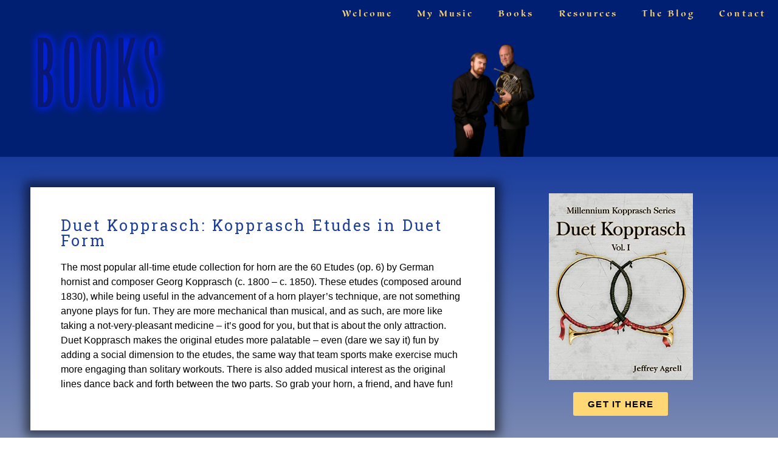

--- FILE ---
content_type: text/html; charset=UTF-8
request_url: https://jeffreyagrell.com/duet-kopprasch-kopprasch-etudes-in-duet-form/
body_size: 11575
content:
<!doctype html>
<html dir="ltr" lang="en" prefix="og: https://ogp.me/ns#">
<head>
	<meta charset="UTF-8">
	<meta name="viewport" content="width=device-width, initial-scale=1">
	<link rel="profile" href="https://gmpg.org/xfn/11">
	<title>Duet Kopprasch: Kopprasch Etudes in Duet Form - Jeffrey Agrell</title>

		<!-- All in One SEO 4.6.9.1 - aioseo.com -->
		<meta name="description" content="The most popular all-time etude collection for horn are the 60 Etudes (op. 6) by German hornist and composer Georg Kopprasch (c. 1800 – c. 1850). These etudes (composed around 1830), while being useful in the advancement of a horn player’s technique, are not something anyone plays for fun. They are more mechanical than musical," />
		<meta name="robots" content="max-image-preview:large" />
		<link rel="canonical" href="https://jeffreyagrell.com/duet-kopprasch-kopprasch-etudes-in-duet-form/" />
		<meta name="generator" content="All in One SEO (AIOSEO) 4.6.9.1" />
		<meta property="og:locale" content="en_US" />
		<meta property="og:site_name" content="Jeffrey Agrell - This is a great tagline." />
		<meta property="og:type" content="article" />
		<meta property="og:title" content="Duet Kopprasch: Kopprasch Etudes in Duet Form - Jeffrey Agrell" />
		<meta property="og:description" content="The most popular all-time etude collection for horn are the 60 Etudes (op. 6) by German hornist and composer Georg Kopprasch (c. 1800 – c. 1850). These etudes (composed around 1830), while being useful in the advancement of a horn player’s technique, are not something anyone plays for fun. They are more mechanical than musical," />
		<meta property="og:url" content="https://jeffreyagrell.com/duet-kopprasch-kopprasch-etudes-in-duet-form/" />
		<meta property="og:image" content="https://jeffreyagrell.com/wp-content/uploads/2023/01/cropped-Jeffrey_Agrell_Logo.png" />
		<meta property="og:image:secure_url" content="https://jeffreyagrell.com/wp-content/uploads/2023/01/cropped-Jeffrey_Agrell_Logo.png" />
		<meta property="article:published_time" content="2023-02-15T21:46:02+00:00" />
		<meta property="article:modified_time" content="2023-02-15T21:46:02+00:00" />
		<meta name="twitter:card" content="summary_large_image" />
		<meta name="twitter:title" content="Duet Kopprasch: Kopprasch Etudes in Duet Form - Jeffrey Agrell" />
		<meta name="twitter:description" content="The most popular all-time etude collection for horn are the 60 Etudes (op. 6) by German hornist and composer Georg Kopprasch (c. 1800 – c. 1850). These etudes (composed around 1830), while being useful in the advancement of a horn player’s technique, are not something anyone plays for fun. They are more mechanical than musical," />
		<meta name="twitter:image" content="https://jeffreyagrell.com/wp-content/uploads/2023/01/cropped-Jeffrey_Agrell_Logo.png" />
		<script type="application/ld+json" class="aioseo-schema">
			{"@context":"https:\/\/schema.org","@graph":[{"@type":"BlogPosting","@id":"https:\/\/jeffreyagrell.com\/duet-kopprasch-kopprasch-etudes-in-duet-form\/#blogposting","name":"Duet Kopprasch: Kopprasch Etudes in Duet Form - Jeffrey Agrell","headline":"Duet Kopprasch: Kopprasch Etudes in Duet Form","author":{"@id":"https:\/\/jeffreyagrell.com\/author\/jeff_fd0un5\/#author"},"publisher":{"@id":"https:\/\/jeffreyagrell.com\/#organization"},"image":{"@type":"ImageObject","url":"https:\/\/jeffreyagrell.com\/wp-content\/uploads\/2023\/02\/duetkopprasch.jpg","width":386,"height":500},"datePublished":"2023-02-15T21:46:02+00:00","dateModified":"2023-02-15T21:46:02+00:00","inLanguage":"en","mainEntityOfPage":{"@id":"https:\/\/jeffreyagrell.com\/duet-kopprasch-kopprasch-etudes-in-duet-form\/#webpage"},"isPartOf":{"@id":"https:\/\/jeffreyagrell.com\/duet-kopprasch-kopprasch-etudes-in-duet-form\/#webpage"},"articleSection":"Books"},{"@type":"BreadcrumbList","@id":"https:\/\/jeffreyagrell.com\/duet-kopprasch-kopprasch-etudes-in-duet-form\/#breadcrumblist","itemListElement":[{"@type":"ListItem","@id":"https:\/\/jeffreyagrell.com\/#listItem","position":1,"name":"Home","item":"https:\/\/jeffreyagrell.com\/","nextItem":"https:\/\/jeffreyagrell.com\/duet-kopprasch-kopprasch-etudes-in-duet-form\/#listItem"},{"@type":"ListItem","@id":"https:\/\/jeffreyagrell.com\/duet-kopprasch-kopprasch-etudes-in-duet-form\/#listItem","position":2,"name":"Duet Kopprasch: Kopprasch Etudes in Duet Form","previousItem":"https:\/\/jeffreyagrell.com\/#listItem"}]},{"@type":"Organization","@id":"https:\/\/jeffreyagrell.com\/#organization","name":"Jeff Agrell","description":"This is a great tagline.","url":"https:\/\/jeffreyagrell.com\/","logo":{"@type":"ImageObject","url":"https:\/\/jeffreyagrell.com\/wp-content\/uploads\/2023\/01\/cropped-Jeffrey_Agrell_Logo.png","@id":"https:\/\/jeffreyagrell.com\/duet-kopprasch-kopprasch-etudes-in-duet-form\/#organizationLogo","width":500,"height":500},"image":{"@id":"https:\/\/jeffreyagrell.com\/duet-kopprasch-kopprasch-etudes-in-duet-form\/#organizationLogo"}},{"@type":"Person","@id":"https:\/\/jeffreyagrell.com\/author\/jeff_fd0un5\/#author","url":"https:\/\/jeffreyagrell.com\/author\/jeff_fd0un5\/","name":"jeff_fd0un5"},{"@type":"WebPage","@id":"https:\/\/jeffreyagrell.com\/duet-kopprasch-kopprasch-etudes-in-duet-form\/#webpage","url":"https:\/\/jeffreyagrell.com\/duet-kopprasch-kopprasch-etudes-in-duet-form\/","name":"Duet Kopprasch: Kopprasch Etudes in Duet Form - Jeffrey Agrell","description":"The most popular all-time etude collection for horn are the 60 Etudes (op. 6) by German hornist and composer Georg Kopprasch (c. 1800 \u2013 c. 1850). These etudes (composed around 1830), while being useful in the advancement of a horn player\u2019s technique, are not something anyone plays for fun. They are more mechanical than musical,","inLanguage":"en","isPartOf":{"@id":"https:\/\/jeffreyagrell.com\/#website"},"breadcrumb":{"@id":"https:\/\/jeffreyagrell.com\/duet-kopprasch-kopprasch-etudes-in-duet-form\/#breadcrumblist"},"author":{"@id":"https:\/\/jeffreyagrell.com\/author\/jeff_fd0un5\/#author"},"creator":{"@id":"https:\/\/jeffreyagrell.com\/author\/jeff_fd0un5\/#author"},"image":{"@type":"ImageObject","url":"https:\/\/jeffreyagrell.com\/wp-content\/uploads\/2023\/02\/duetkopprasch.jpg","@id":"https:\/\/jeffreyagrell.com\/duet-kopprasch-kopprasch-etudes-in-duet-form\/#mainImage","width":386,"height":500},"primaryImageOfPage":{"@id":"https:\/\/jeffreyagrell.com\/duet-kopprasch-kopprasch-etudes-in-duet-form\/#mainImage"},"datePublished":"2023-02-15T21:46:02+00:00","dateModified":"2023-02-15T21:46:02+00:00"},{"@type":"WebSite","@id":"https:\/\/jeffreyagrell.com\/#website","url":"https:\/\/jeffreyagrell.com\/","name":"Jeff Agrell","description":"This is a great tagline.","inLanguage":"en","publisher":{"@id":"https:\/\/jeffreyagrell.com\/#organization"}}]}
		</script>
		<!-- All in One SEO -->

<link rel="alternate" type="application/rss+xml" title="Jeffrey Agrell &raquo; Feed" href="https://jeffreyagrell.com/feed/" />
<link rel="alternate" type="application/rss+xml" title="Jeffrey Agrell &raquo; Comments Feed" href="https://jeffreyagrell.com/comments/feed/" />
<link rel="alternate" title="oEmbed (JSON)" type="application/json+oembed" href="https://jeffreyagrell.com/wp-json/oembed/1.0/embed?url=https%3A%2F%2Fjeffreyagrell.com%2Fduet-kopprasch-kopprasch-etudes-in-duet-form%2F" />
<link rel="alternate" title="oEmbed (XML)" type="text/xml+oembed" href="https://jeffreyagrell.com/wp-json/oembed/1.0/embed?url=https%3A%2F%2Fjeffreyagrell.com%2Fduet-kopprasch-kopprasch-etudes-in-duet-form%2F&#038;format=xml" />
<link rel="stylesheet" type="text/css" href="https://use.typekit.net/iqh0evy.css"><style id='wp-img-auto-sizes-contain-inline-css'>
img:is([sizes=auto i],[sizes^="auto," i]){contain-intrinsic-size:3000px 1500px}
/*# sourceURL=wp-img-auto-sizes-contain-inline-css */
</style>
<style id='wp-emoji-styles-inline-css'>

	img.wp-smiley, img.emoji {
		display: inline !important;
		border: none !important;
		box-shadow: none !important;
		height: 1em !important;
		width: 1em !important;
		margin: 0 0.07em !important;
		vertical-align: -0.1em !important;
		background: none !important;
		padding: 0 !important;
	}
/*# sourceURL=wp-emoji-styles-inline-css */
</style>
<link rel='stylesheet' id='wp-block-library-css' href='https://jeffreyagrell.com/wp-includes/css/dist/block-library/style.min.css?ver=6.9' media='all' />
<style id='global-styles-inline-css'>
:root{--wp--preset--aspect-ratio--square: 1;--wp--preset--aspect-ratio--4-3: 4/3;--wp--preset--aspect-ratio--3-4: 3/4;--wp--preset--aspect-ratio--3-2: 3/2;--wp--preset--aspect-ratio--2-3: 2/3;--wp--preset--aspect-ratio--16-9: 16/9;--wp--preset--aspect-ratio--9-16: 9/16;--wp--preset--color--black: #000000;--wp--preset--color--cyan-bluish-gray: #abb8c3;--wp--preset--color--white: #ffffff;--wp--preset--color--pale-pink: #f78da7;--wp--preset--color--vivid-red: #cf2e2e;--wp--preset--color--luminous-vivid-orange: #ff6900;--wp--preset--color--luminous-vivid-amber: #fcb900;--wp--preset--color--light-green-cyan: #7bdcb5;--wp--preset--color--vivid-green-cyan: #00d084;--wp--preset--color--pale-cyan-blue: #8ed1fc;--wp--preset--color--vivid-cyan-blue: #0693e3;--wp--preset--color--vivid-purple: #9b51e0;--wp--preset--gradient--vivid-cyan-blue-to-vivid-purple: linear-gradient(135deg,rgb(6,147,227) 0%,rgb(155,81,224) 100%);--wp--preset--gradient--light-green-cyan-to-vivid-green-cyan: linear-gradient(135deg,rgb(122,220,180) 0%,rgb(0,208,130) 100%);--wp--preset--gradient--luminous-vivid-amber-to-luminous-vivid-orange: linear-gradient(135deg,rgb(252,185,0) 0%,rgb(255,105,0) 100%);--wp--preset--gradient--luminous-vivid-orange-to-vivid-red: linear-gradient(135deg,rgb(255,105,0) 0%,rgb(207,46,46) 100%);--wp--preset--gradient--very-light-gray-to-cyan-bluish-gray: linear-gradient(135deg,rgb(238,238,238) 0%,rgb(169,184,195) 100%);--wp--preset--gradient--cool-to-warm-spectrum: linear-gradient(135deg,rgb(74,234,220) 0%,rgb(151,120,209) 20%,rgb(207,42,186) 40%,rgb(238,44,130) 60%,rgb(251,105,98) 80%,rgb(254,248,76) 100%);--wp--preset--gradient--blush-light-purple: linear-gradient(135deg,rgb(255,206,236) 0%,rgb(152,150,240) 100%);--wp--preset--gradient--blush-bordeaux: linear-gradient(135deg,rgb(254,205,165) 0%,rgb(254,45,45) 50%,rgb(107,0,62) 100%);--wp--preset--gradient--luminous-dusk: linear-gradient(135deg,rgb(255,203,112) 0%,rgb(199,81,192) 50%,rgb(65,88,208) 100%);--wp--preset--gradient--pale-ocean: linear-gradient(135deg,rgb(255,245,203) 0%,rgb(182,227,212) 50%,rgb(51,167,181) 100%);--wp--preset--gradient--electric-grass: linear-gradient(135deg,rgb(202,248,128) 0%,rgb(113,206,126) 100%);--wp--preset--gradient--midnight: linear-gradient(135deg,rgb(2,3,129) 0%,rgb(40,116,252) 100%);--wp--preset--font-size--small: 13px;--wp--preset--font-size--medium: 20px;--wp--preset--font-size--large: 36px;--wp--preset--font-size--x-large: 42px;--wp--preset--spacing--20: 0.44rem;--wp--preset--spacing--30: 0.67rem;--wp--preset--spacing--40: 1rem;--wp--preset--spacing--50: 1.5rem;--wp--preset--spacing--60: 2.25rem;--wp--preset--spacing--70: 3.38rem;--wp--preset--spacing--80: 5.06rem;--wp--preset--shadow--natural: 6px 6px 9px rgba(0, 0, 0, 0.2);--wp--preset--shadow--deep: 12px 12px 50px rgba(0, 0, 0, 0.4);--wp--preset--shadow--sharp: 6px 6px 0px rgba(0, 0, 0, 0.2);--wp--preset--shadow--outlined: 6px 6px 0px -3px rgb(255, 255, 255), 6px 6px rgb(0, 0, 0);--wp--preset--shadow--crisp: 6px 6px 0px rgb(0, 0, 0);}:where(.is-layout-flex){gap: 0.5em;}:where(.is-layout-grid){gap: 0.5em;}body .is-layout-flex{display: flex;}.is-layout-flex{flex-wrap: wrap;align-items: center;}.is-layout-flex > :is(*, div){margin: 0;}body .is-layout-grid{display: grid;}.is-layout-grid > :is(*, div){margin: 0;}:where(.wp-block-columns.is-layout-flex){gap: 2em;}:where(.wp-block-columns.is-layout-grid){gap: 2em;}:where(.wp-block-post-template.is-layout-flex){gap: 1.25em;}:where(.wp-block-post-template.is-layout-grid){gap: 1.25em;}.has-black-color{color: var(--wp--preset--color--black) !important;}.has-cyan-bluish-gray-color{color: var(--wp--preset--color--cyan-bluish-gray) !important;}.has-white-color{color: var(--wp--preset--color--white) !important;}.has-pale-pink-color{color: var(--wp--preset--color--pale-pink) !important;}.has-vivid-red-color{color: var(--wp--preset--color--vivid-red) !important;}.has-luminous-vivid-orange-color{color: var(--wp--preset--color--luminous-vivid-orange) !important;}.has-luminous-vivid-amber-color{color: var(--wp--preset--color--luminous-vivid-amber) !important;}.has-light-green-cyan-color{color: var(--wp--preset--color--light-green-cyan) !important;}.has-vivid-green-cyan-color{color: var(--wp--preset--color--vivid-green-cyan) !important;}.has-pale-cyan-blue-color{color: var(--wp--preset--color--pale-cyan-blue) !important;}.has-vivid-cyan-blue-color{color: var(--wp--preset--color--vivid-cyan-blue) !important;}.has-vivid-purple-color{color: var(--wp--preset--color--vivid-purple) !important;}.has-black-background-color{background-color: var(--wp--preset--color--black) !important;}.has-cyan-bluish-gray-background-color{background-color: var(--wp--preset--color--cyan-bluish-gray) !important;}.has-white-background-color{background-color: var(--wp--preset--color--white) !important;}.has-pale-pink-background-color{background-color: var(--wp--preset--color--pale-pink) !important;}.has-vivid-red-background-color{background-color: var(--wp--preset--color--vivid-red) !important;}.has-luminous-vivid-orange-background-color{background-color: var(--wp--preset--color--luminous-vivid-orange) !important;}.has-luminous-vivid-amber-background-color{background-color: var(--wp--preset--color--luminous-vivid-amber) !important;}.has-light-green-cyan-background-color{background-color: var(--wp--preset--color--light-green-cyan) !important;}.has-vivid-green-cyan-background-color{background-color: var(--wp--preset--color--vivid-green-cyan) !important;}.has-pale-cyan-blue-background-color{background-color: var(--wp--preset--color--pale-cyan-blue) !important;}.has-vivid-cyan-blue-background-color{background-color: var(--wp--preset--color--vivid-cyan-blue) !important;}.has-vivid-purple-background-color{background-color: var(--wp--preset--color--vivid-purple) !important;}.has-black-border-color{border-color: var(--wp--preset--color--black) !important;}.has-cyan-bluish-gray-border-color{border-color: var(--wp--preset--color--cyan-bluish-gray) !important;}.has-white-border-color{border-color: var(--wp--preset--color--white) !important;}.has-pale-pink-border-color{border-color: var(--wp--preset--color--pale-pink) !important;}.has-vivid-red-border-color{border-color: var(--wp--preset--color--vivid-red) !important;}.has-luminous-vivid-orange-border-color{border-color: var(--wp--preset--color--luminous-vivid-orange) !important;}.has-luminous-vivid-amber-border-color{border-color: var(--wp--preset--color--luminous-vivid-amber) !important;}.has-light-green-cyan-border-color{border-color: var(--wp--preset--color--light-green-cyan) !important;}.has-vivid-green-cyan-border-color{border-color: var(--wp--preset--color--vivid-green-cyan) !important;}.has-pale-cyan-blue-border-color{border-color: var(--wp--preset--color--pale-cyan-blue) !important;}.has-vivid-cyan-blue-border-color{border-color: var(--wp--preset--color--vivid-cyan-blue) !important;}.has-vivid-purple-border-color{border-color: var(--wp--preset--color--vivid-purple) !important;}.has-vivid-cyan-blue-to-vivid-purple-gradient-background{background: var(--wp--preset--gradient--vivid-cyan-blue-to-vivid-purple) !important;}.has-light-green-cyan-to-vivid-green-cyan-gradient-background{background: var(--wp--preset--gradient--light-green-cyan-to-vivid-green-cyan) !important;}.has-luminous-vivid-amber-to-luminous-vivid-orange-gradient-background{background: var(--wp--preset--gradient--luminous-vivid-amber-to-luminous-vivid-orange) !important;}.has-luminous-vivid-orange-to-vivid-red-gradient-background{background: var(--wp--preset--gradient--luminous-vivid-orange-to-vivid-red) !important;}.has-very-light-gray-to-cyan-bluish-gray-gradient-background{background: var(--wp--preset--gradient--very-light-gray-to-cyan-bluish-gray) !important;}.has-cool-to-warm-spectrum-gradient-background{background: var(--wp--preset--gradient--cool-to-warm-spectrum) !important;}.has-blush-light-purple-gradient-background{background: var(--wp--preset--gradient--blush-light-purple) !important;}.has-blush-bordeaux-gradient-background{background: var(--wp--preset--gradient--blush-bordeaux) !important;}.has-luminous-dusk-gradient-background{background: var(--wp--preset--gradient--luminous-dusk) !important;}.has-pale-ocean-gradient-background{background: var(--wp--preset--gradient--pale-ocean) !important;}.has-electric-grass-gradient-background{background: var(--wp--preset--gradient--electric-grass) !important;}.has-midnight-gradient-background{background: var(--wp--preset--gradient--midnight) !important;}.has-small-font-size{font-size: var(--wp--preset--font-size--small) !important;}.has-medium-font-size{font-size: var(--wp--preset--font-size--medium) !important;}.has-large-font-size{font-size: var(--wp--preset--font-size--large) !important;}.has-x-large-font-size{font-size: var(--wp--preset--font-size--x-large) !important;}
/*# sourceURL=global-styles-inline-css */
</style>

<style id='classic-theme-styles-inline-css'>
/*! This file is auto-generated */
.wp-block-button__link{color:#fff;background-color:#32373c;border-radius:9999px;box-shadow:none;text-decoration:none;padding:calc(.667em + 2px) calc(1.333em + 2px);font-size:1.125em}.wp-block-file__button{background:#32373c;color:#fff;text-decoration:none}
/*# sourceURL=/wp-includes/css/classic-themes.min.css */
</style>
<link rel='stylesheet' id='hello-elementor-css' href='https://jeffreyagrell.com/wp-content/themes/hello-elementor/style.min.css?ver=3.1.1' media='all' />
<link rel='stylesheet' id='hello-elementor-theme-style-css' href='https://jeffreyagrell.com/wp-content/themes/hello-elementor/theme.min.css?ver=3.1.1' media='all' />
<link rel='stylesheet' id='hello-elementor-header-footer-css' href='https://jeffreyagrell.com/wp-content/themes/hello-elementor/header-footer.min.css?ver=3.1.1' media='all' />
<link rel='stylesheet' id='elementor-frontend-css' href='https://jeffreyagrell.com/wp-content/plugins/elementor/assets/css/frontend-lite.min.css?ver=3.23.4' media='all' />
<link rel='stylesheet' id='elementor-post-127-css' href='https://jeffreyagrell.com/wp-content/uploads/elementor/css/post-127.css?ver=1724768403' media='all' />
<link rel='stylesheet' id='elementor-icons-css' href='https://jeffreyagrell.com/wp-content/plugins/elementor/assets/lib/eicons/css/elementor-icons.min.css?ver=5.30.0' media='all' />
<link rel='stylesheet' id='swiper-css' href='https://jeffreyagrell.com/wp-content/plugins/elementor/assets/lib/swiper/v8/css/swiper.min.css?ver=8.4.5' media='all' />
<link rel='stylesheet' id='elementor-pro-css' href='https://jeffreyagrell.com/wp-content/plugins/elementor-pro/assets/css/frontend-lite.min.css?ver=3.23.3' media='all' />
<link rel='stylesheet' id='elementor-global-css' href='https://jeffreyagrell.com/wp-content/uploads/elementor/css/global.css?ver=1724768403' media='all' />
<link rel='stylesheet' id='elementor-post-140-css' href='https://jeffreyagrell.com/wp-content/uploads/elementor/css/post-140.css?ver=1724768404' media='all' />
<link rel='stylesheet' id='elementor-post-320-css' href='https://jeffreyagrell.com/wp-content/uploads/elementor/css/post-320.css?ver=1724768404' media='all' />
<link rel='stylesheet' id='elementor-post-513-css' href='https://jeffreyagrell.com/wp-content/uploads/elementor/css/post-513.css?ver=1724771916' media='all' />
<link rel='stylesheet' id='google-fonts-1-css' href='https://fonts.googleapis.com/css?family=Roboto+Slab%3A100%2C100italic%2C200%2C200italic%2C300%2C300italic%2C400%2C400italic%2C500%2C500italic%2C600%2C600italic%2C700%2C700italic%2C800%2C800italic%2C900%2C900italic&#038;display=swap&#038;ver=6.9' media='all' />
<link rel='stylesheet' id='elementor-icons-shared-0-css' href='https://jeffreyagrell.com/wp-content/plugins/elementor/assets/lib/font-awesome/css/fontawesome.min.css?ver=5.15.3' media='all' />
<link rel='stylesheet' id='elementor-icons-fa-solid-css' href='https://jeffreyagrell.com/wp-content/plugins/elementor/assets/lib/font-awesome/css/solid.min.css?ver=5.15.3' media='all' />
<link rel="preconnect" href="https://fonts.gstatic.com/" crossorigin><link rel="https://api.w.org/" href="https://jeffreyagrell.com/wp-json/" /><link rel="alternate" title="JSON" type="application/json" href="https://jeffreyagrell.com/wp-json/wp/v2/posts/1127" /><link rel="EditURI" type="application/rsd+xml" title="RSD" href="https://jeffreyagrell.com/xmlrpc.php?rsd" />
<meta name="generator" content="WordPress 6.9" />
<link rel='shortlink' href='https://jeffreyagrell.com/?p=1127' />
<meta name="generator" content="Elementor 3.23.4; features: e_optimized_css_loading, additional_custom_breakpoints, e_lazyload; settings: css_print_method-external, google_font-enabled, font_display-swap">
			<style>
				.e-con.e-parent:nth-of-type(n+4):not(.e-lazyloaded):not(.e-no-lazyload),
				.e-con.e-parent:nth-of-type(n+4):not(.e-lazyloaded):not(.e-no-lazyload) * {
					background-image: none !important;
				}
				@media screen and (max-height: 1024px) {
					.e-con.e-parent:nth-of-type(n+3):not(.e-lazyloaded):not(.e-no-lazyload),
					.e-con.e-parent:nth-of-type(n+3):not(.e-lazyloaded):not(.e-no-lazyload) * {
						background-image: none !important;
					}
				}
				@media screen and (max-height: 640px) {
					.e-con.e-parent:nth-of-type(n+2):not(.e-lazyloaded):not(.e-no-lazyload),
					.e-con.e-parent:nth-of-type(n+2):not(.e-lazyloaded):not(.e-no-lazyload) * {
						background-image: none !important;
					}
				}
			</style>
			<link rel="icon" href="https://jeffreyagrell.com/wp-content/uploads/2023/01/cropped-Jeffrey_Agrell_Logo-1-32x32.png" sizes="32x32" />
<link rel="icon" href="https://jeffreyagrell.com/wp-content/uploads/2023/01/cropped-Jeffrey_Agrell_Logo-1-192x192.png" sizes="192x192" />
<link rel="apple-touch-icon" href="https://jeffreyagrell.com/wp-content/uploads/2023/01/cropped-Jeffrey_Agrell_Logo-1-180x180.png" />
<meta name="msapplication-TileImage" content="https://jeffreyagrell.com/wp-content/uploads/2023/01/cropped-Jeffrey_Agrell_Logo-1-270x270.png" />
<link rel='stylesheet' id='e-animations-css' href='https://jeffreyagrell.com/wp-content/plugins/elementor/assets/lib/animations/animations.min.css?ver=3.23.4' media='all' />
</head>
<body class="wp-singular post-template-default single single-post postid-1127 single-format-standard wp-custom-logo wp-theme-hello-elementor elementor-default elementor-kit-127 elementor-page-513">


<a class="skip-link screen-reader-text" href="#content">Skip to content</a>

		<div data-elementor-type="header" data-elementor-id="140" class="elementor elementor-140 elementor-location-header" data-elementor-post-type="elementor_library">
					<section class="elementor-section elementor-top-section elementor-element elementor-element-a92a4d3 elementor-section-boxed elementor-section-height-default elementor-section-height-default" data-id="a92a4d3" data-element_type="section" data-settings="{&quot;background_background&quot;:&quot;classic&quot;}">
						<div class="elementor-container elementor-column-gap-default">
					<div class="elementor-column elementor-col-100 elementor-top-column elementor-element elementor-element-bb40a73" data-id="bb40a73" data-element_type="column">
			<div class="elementor-widget-wrap elementor-element-populated">
						<div class="elementor-element elementor-element-ffbcd83 elementor-nav-menu__align-end elementor-nav-menu--stretch elementor-nav-menu__text-align-center elementor-nav-menu--dropdown-tablet elementor-nav-menu--toggle elementor-nav-menu--burger elementor-widget elementor-widget-nav-menu" data-id="ffbcd83" data-element_type="widget" data-settings="{&quot;full_width&quot;:&quot;stretch&quot;,&quot;layout&quot;:&quot;horizontal&quot;,&quot;submenu_icon&quot;:{&quot;value&quot;:&quot;&lt;i class=\&quot;fas fa-caret-down\&quot;&gt;&lt;\/i&gt;&quot;,&quot;library&quot;:&quot;fa-solid&quot;},&quot;toggle&quot;:&quot;burger&quot;}" data-widget_type="nav-menu.default">
				<div class="elementor-widget-container">
			<link rel="stylesheet" href="https://jeffreyagrell.com/wp-content/plugins/elementor-pro/assets/css/widget-nav-menu.min.css?ver=1724767843">			<nav aria-label="Menu" class="elementor-nav-menu--main elementor-nav-menu__container elementor-nav-menu--layout-horizontal e--pointer-background e--animation-sweep-down">
				<ul id="menu-1-ffbcd83" class="elementor-nav-menu"><li class="menu-item menu-item-type-post_type menu-item-object-page menu-item-home menu-item-455"><a href="https://jeffreyagrell.com/" class="elementor-item">Welcome</a></li>
<li class="menu-item menu-item-type-taxonomy menu-item-object-category menu-item-497"><a href="https://jeffreyagrell.com/category/compositions/" class="elementor-item">My Music</a></li>
<li class="menu-item menu-item-type-taxonomy menu-item-object-category current-post-ancestor current-menu-parent current-post-parent menu-item-496"><a href="https://jeffreyagrell.com/category/books/" class="elementor-item">Books</a></li>
<li class="menu-item menu-item-type-taxonomy menu-item-object-category menu-item-499"><a href="https://jeffreyagrell.com/category/cool-stuff/" class="elementor-item">Resources</a></li>
<li class="menu-item menu-item-type-taxonomy menu-item-object-category menu-item-500"><a href="https://jeffreyagrell.com/category/the-blog/" class="elementor-item">The Blog</a></li>
<li class="menu-item menu-item-type-post_type menu-item-object-page menu-item-235"><a href="https://jeffreyagrell.com/contact/" class="elementor-item">Contact</a></li>
</ul>			</nav>
					<div class="elementor-menu-toggle" role="button" tabindex="0" aria-label="Menu Toggle" aria-expanded="false">
			<i aria-hidden="true" role="presentation" class="elementor-menu-toggle__icon--open eicon-menu-bar"></i><i aria-hidden="true" role="presentation" class="elementor-menu-toggle__icon--close eicon-close"></i>			<span class="elementor-screen-only">Menu</span>
		</div>
					<nav class="elementor-nav-menu--dropdown elementor-nav-menu__container" aria-hidden="true">
				<ul id="menu-2-ffbcd83" class="elementor-nav-menu"><li class="menu-item menu-item-type-post_type menu-item-object-page menu-item-home menu-item-455"><a href="https://jeffreyagrell.com/" class="elementor-item" tabindex="-1">Welcome</a></li>
<li class="menu-item menu-item-type-taxonomy menu-item-object-category menu-item-497"><a href="https://jeffreyagrell.com/category/compositions/" class="elementor-item" tabindex="-1">My Music</a></li>
<li class="menu-item menu-item-type-taxonomy menu-item-object-category current-post-ancestor current-menu-parent current-post-parent menu-item-496"><a href="https://jeffreyagrell.com/category/books/" class="elementor-item" tabindex="-1">Books</a></li>
<li class="menu-item menu-item-type-taxonomy menu-item-object-category menu-item-499"><a href="https://jeffreyagrell.com/category/cool-stuff/" class="elementor-item" tabindex="-1">Resources</a></li>
<li class="menu-item menu-item-type-taxonomy menu-item-object-category menu-item-500"><a href="https://jeffreyagrell.com/category/the-blog/" class="elementor-item" tabindex="-1">The Blog</a></li>
<li class="menu-item menu-item-type-post_type menu-item-object-page menu-item-235"><a href="https://jeffreyagrell.com/contact/" class="elementor-item" tabindex="-1">Contact</a></li>
</ul>			</nav>
				</div>
				</div>
					</div>
		</div>
					</div>
		</section>
				</div>
				<div data-elementor-type="single-post" data-elementor-id="513" class="elementor elementor-513 elementor-location-single post-1127 post type-post status-publish format-standard has-post-thumbnail hentry category-books" data-elementor-post-type="elementor_library">
					<section class="elementor-section elementor-top-section elementor-element elementor-element-168e334 elementor-section-full_width elementor-section-height-min-height elementor-section-height-default elementor-section-items-middle elementor-invisible" data-id="168e334" data-element_type="section" data-settings="{&quot;background_background&quot;:&quot;classic&quot;,&quot;animation&quot;:&quot;fadeIn&quot;}">
							<div class="elementor-background-overlay"></div>
							<div class="elementor-container elementor-column-gap-default">
					<div class="elementor-column elementor-col-100 elementor-top-column elementor-element elementor-element-3726215" data-id="3726215" data-element_type="column">
			<div class="elementor-widget-wrap elementor-element-populated">
						<section class="elementor-section elementor-inner-section elementor-element elementor-element-a5c0e10 elementor-section-full_width elementor-section-height-min-height elementor-section-height-default" data-id="a5c0e10" data-element_type="section">
						<div class="elementor-container elementor-column-gap-default">
					<div class="elementor-column elementor-col-100 elementor-inner-column elementor-element elementor-element-275fcb6" data-id="275fcb6" data-element_type="column">
			<div class="elementor-widget-wrap elementor-element-populated">
						<div class="elementor-element elementor-element-4e1f3f3 elementor-widget elementor-widget-image" data-id="4e1f3f3" data-element_type="widget" data-widget_type="image.default">
				<div class="elementor-widget-container">
			<style>/*! elementor - v3.23.0 - 05-08-2024 */
.elementor-widget-image{text-align:center}.elementor-widget-image a{display:inline-block}.elementor-widget-image a img[src$=".svg"]{width:48px}.elementor-widget-image img{vertical-align:middle;display:inline-block}</style>											<a href="https://jeffreyagrell.com/category/books/">
							<img fetchpriority="high" width="800" height="450" src="https://jeffreyagrell.com/wp-content/uploads/2023/01/jeffrey-agrell-bg-manyarms-3-1024x576.png" class="attachment-large size-large wp-image-519" alt="" srcset="https://jeffreyagrell.com/wp-content/uploads/2023/01/jeffrey-agrell-bg-manyarms-3-1024x576.png 1024w, https://jeffreyagrell.com/wp-content/uploads/2023/01/jeffrey-agrell-bg-manyarms-3-300x169.png 300w, https://jeffreyagrell.com/wp-content/uploads/2023/01/jeffrey-agrell-bg-manyarms-3-768x432.png 768w, https://jeffreyagrell.com/wp-content/uploads/2023/01/jeffrey-agrell-bg-manyarms-3-1536x864.png 1536w, https://jeffreyagrell.com/wp-content/uploads/2023/01/jeffrey-agrell-bg-manyarms-3-600x338.png 600w, https://jeffreyagrell.com/wp-content/uploads/2023/01/jeffrey-agrell-bg-manyarms-3.png 1920w" sizes="(max-width: 800px) 100vw, 800px" />								</a>
													</div>
				</div>
					</div>
		</div>
					</div>
		</section>
					</div>
		</div>
					</div>
		</section>
				<section class="elementor-section elementor-top-section elementor-element elementor-element-d810a64 elementor-reverse-mobile elementor-section-boxed elementor-section-height-default elementor-section-height-default" data-id="d810a64" data-element_type="section" data-settings="{&quot;background_background&quot;:&quot;gradient&quot;}">
						<div class="elementor-container elementor-column-gap-default">
					<div class="elementor-column elementor-col-50 elementor-top-column elementor-element elementor-element-2f643eb" data-id="2f643eb" data-element_type="column" data-settings="{&quot;background_background&quot;:&quot;classic&quot;}">
			<div class="elementor-widget-wrap elementor-element-populated">
						<div class="elementor-element elementor-element-b149efd elementor-widget elementor-widget-theme-post-title elementor-page-title elementor-widget-heading" data-id="b149efd" data-element_type="widget" data-widget_type="theme-post-title.default">
				<div class="elementor-widget-container">
			<style>/*! elementor - v3.23.0 - 05-08-2024 */
.elementor-heading-title{padding:0;margin:0;line-height:1}.elementor-widget-heading .elementor-heading-title[class*=elementor-size-]>a{color:inherit;font-size:inherit;line-height:inherit}.elementor-widget-heading .elementor-heading-title.elementor-size-small{font-size:15px}.elementor-widget-heading .elementor-heading-title.elementor-size-medium{font-size:19px}.elementor-widget-heading .elementor-heading-title.elementor-size-large{font-size:29px}.elementor-widget-heading .elementor-heading-title.elementor-size-xl{font-size:39px}.elementor-widget-heading .elementor-heading-title.elementor-size-xxl{font-size:59px}</style><h1 class="elementor-heading-title elementor-size-default">Duet Kopprasch: Kopprasch Etudes in Duet Form</h1>		</div>
				</div>
				<div class="elementor-element elementor-element-39d32df elementor-widget elementor-widget-theme-post-content" data-id="39d32df" data-element_type="widget" data-widget_type="theme-post-content.default">
				<div class="elementor-widget-container">
			<p>The most popular all-time etude collection for horn are the 60 Etudes (op. 6) by German hornist and composer Georg Kopprasch (c. 1800 – c. 1850). These etudes (composed around 1830), while being useful in the advancement of a horn player’s technique, are not something anyone plays for fun. They are more mechanical than musical, and as such, are more like taking a not-very-pleasant medicine – it’s good for you, but that is about the only attraction. Duet Kopprasch makes the original etudes more palatable – even (dare we say it) fun by adding a social dimension to the etudes, the same way that team sports make exercise much more engaging than solitary workouts. There is also added musical interest as the original lines dance back and forth between the two parts. So grab your horn, a friend, and have fun!</p>
		</div>
				</div>
					</div>
		</div>
				<div class="elementor-column elementor-col-50 elementor-top-column elementor-element elementor-element-9cd9a42" data-id="9cd9a42" data-element_type="column">
			<div class="elementor-widget-wrap elementor-element-populated">
						<section class="elementor-section elementor-inner-section elementor-element elementor-element-d18a18e elementor-section-boxed elementor-section-height-default elementor-section-height-default" data-id="d18a18e" data-element_type="section" data-settings="{&quot;sticky&quot;:&quot;top&quot;,&quot;sticky_on&quot;:[&quot;desktop&quot;,&quot;tablet&quot;],&quot;sticky_parent&quot;:&quot;yes&quot;,&quot;sticky_offset&quot;:0,&quot;sticky_effects_offset&quot;:0}">
						<div class="elementor-container elementor-column-gap-default">
					<div class="elementor-column elementor-col-100 elementor-inner-column elementor-element elementor-element-872b2f9" data-id="872b2f9" data-element_type="column">
			<div class="elementor-widget-wrap elementor-element-populated">
						<div class="elementor-element elementor-element-17c2cc8 elementor-widget elementor-widget-theme-post-featured-image elementor-widget-image" data-id="17c2cc8" data-element_type="widget" data-widget_type="theme-post-featured-image.default">
				<div class="elementor-widget-container">
													<img width="386" height="500" src="https://jeffreyagrell.com/wp-content/uploads/2023/02/duetkopprasch.jpg" class="attachment-large size-large wp-image-1130" alt="" srcset="https://jeffreyagrell.com/wp-content/uploads/2023/02/duetkopprasch.jpg 386w, https://jeffreyagrell.com/wp-content/uploads/2023/02/duetkopprasch-232x300.jpg 232w" sizes="(max-width: 386px) 100vw, 386px" />													</div>
				</div>
				<div class="elementor-element elementor-element-aa600e7 elementor-align-center elementor-widget elementor-widget-button" data-id="aa600e7" data-element_type="widget" data-widget_type="button.default">
				<div class="elementor-widget-container">
					<div class="elementor-button-wrapper">
			<a class="elementor-button elementor-button-link elementor-size-sm" href="https://www.amazon.com/Duet-Kopprasch-Etudes-Form-Millennium/dp/1722175710/ref=sr_1_1?crid=3A2F7ZP5D4E20&#038;keywords=jeffrey+agrell+kopprasch&#038;qid=1675979009&#038;sprefix=jeffrey+agrell+kopprasch%2Caps%2C112&#038;sr=8-1" target="_blank">
						<span class="elementor-button-content-wrapper">
									<span class="elementor-button-text">Get It Here</span>
					</span>
					</a>
		</div>
				</div>
				</div>
					</div>
		</div>
					</div>
		</section>
					</div>
		</div>
					</div>
		</section>
				<section class="elementor-section elementor-top-section elementor-element elementor-element-fbc869b elementor-reverse-mobile elementor-section-boxed elementor-section-height-default elementor-section-height-default" data-id="fbc869b" data-element_type="section" data-settings="{&quot;background_background&quot;:&quot;gradient&quot;}">
						<div class="elementor-container elementor-column-gap-default">
					<div class="elementor-column elementor-col-100 elementor-top-column elementor-element elementor-element-d72ed3d" data-id="d72ed3d" data-element_type="column">
			<div class="elementor-widget-wrap elementor-element-populated">
						<div class="elementor-element elementor-element-2f5dae4 elementor-widget elementor-widget-heading" data-id="2f5dae4" data-element_type="widget" data-widget_type="heading.default">
				<div class="elementor-widget-container">
			<h2 class="elementor-heading-title elementor-size-default">View More Books</h2>		</div>
				</div>
				<div class="elementor-element elementor-element-3d2f6e2 elementor-grid-4 elementor-posts--align-left elementor-grid-tablet-2 elementor-grid-mobile-1 elementor-posts--thumbnail-top elementor-widget elementor-widget-posts" data-id="3d2f6e2" data-element_type="widget" data-settings="{&quot;classic_columns&quot;:&quot;4&quot;,&quot;classic_columns_tablet&quot;:&quot;2&quot;,&quot;classic_columns_mobile&quot;:&quot;1&quot;,&quot;classic_row_gap&quot;:{&quot;unit&quot;:&quot;px&quot;,&quot;size&quot;:35,&quot;sizes&quot;:[]},&quot;classic_row_gap_tablet&quot;:{&quot;unit&quot;:&quot;px&quot;,&quot;size&quot;:&quot;&quot;,&quot;sizes&quot;:[]},&quot;classic_row_gap_mobile&quot;:{&quot;unit&quot;:&quot;px&quot;,&quot;size&quot;:&quot;&quot;,&quot;sizes&quot;:[]}}" data-widget_type="posts.classic">
				<div class="elementor-widget-container">
			<link rel="stylesheet" href="http://jeffreyagrell.com/wp-content/plugins/elementor-pro/assets/css/widget-posts.min.css?ver=1724767843">		<div class="elementor-posts-container elementor-posts elementor-posts--skin-classic elementor-grid">
				<article class="elementor-post elementor-grid-item post-1134 post type-post status-publish format-standard has-post-thumbnail hentry category-books">
				<a class="elementor-post__thumbnail__link" href="https://jeffreyagrell.com/accompanied-kopprasch-piano-accompaniment-for-kopprasch-etudes-vol-i/" tabindex="-1" target=&quot;_blank&quot;>
			<div class="elementor-post__thumbnail"><img width="500" height="647" src="https://jeffreyagrell.com/wp-content/uploads/2023/02/accompaniedhorn.jpg" class="attachment-full size-full wp-image-1128" alt="" /></div>
		</a>
				<div class="elementor-post__text">
				<h3 class="elementor-post__title">
			<a href="https://jeffreyagrell.com/accompanied-kopprasch-piano-accompaniment-for-kopprasch-etudes-vol-i/" target=&quot;_blank&quot;>
				Accompanied Kopprasch: Piano Accompaniment for Kopprasch Etudes, Vol. I			</a>
		</h3>
				<div class="elementor-post__excerpt">
			<p>The famous Kopprasch etudes for horn (ca. 1830) are, like almost all etude collections, for horn alone. As useful as they are in developing technique,</p>
		</div>
					<div class="elementor-post__read-more-wrapper">
		
		<a class="elementor-post__read-more" href="https://jeffreyagrell.com/accompanied-kopprasch-piano-accompaniment-for-kopprasch-etudes-vol-i/" aria-label="Read more about Accompanied Kopprasch: Piano Accompaniment for Kopprasch Etudes, Vol. I" tabindex="-1" target="_blank">
			Read More »		</a>

					</div>
				</div>
				</article>
				<article class="elementor-post elementor-grid-item post-628 post type-post status-publish format-standard has-post-thumbnail hentry category-books">
				<a class="elementor-post__thumbnail__link" href="https://jeffreyagrell.com/improv-duets-for-classical-musicians-a-concise-collection-of-musical-games-for-two-players/" tabindex="-1" target=&quot;_blank&quot;>
			<div class="elementor-post__thumbnail"><img loading="lazy" width="353" height="499" src="https://jeffreyagrell.com/wp-content/uploads/2023/02/improvclassicalduets.jpg" class="attachment-full size-full wp-image-624" alt="Improv Duets for Classical Musicians cover by Jeffrey Agrell the musician on the french horn" /></div>
		</a>
				<div class="elementor-post__text">
				<h3 class="elementor-post__title">
			<a href="https://jeffreyagrell.com/improv-duets-for-classical-musicians-a-concise-collection-of-musical-games-for-two-players/" target=&quot;_blank&quot;>
				Improv Duets for Classical Musicians: A Concise Collection of Musical Games for Two Players			</a>
		</h3>
				<div class="elementor-post__excerpt">
			<p>Why don&#8217;t classical musicians improvise? Why do jazz players get to have all the fun? And how do they develop such fabulous technique and aural</p>
		</div>
					<div class="elementor-post__read-more-wrapper">
		
		<a class="elementor-post__read-more" href="https://jeffreyagrell.com/improv-duets-for-classical-musicians-a-concise-collection-of-musical-games-for-two-players/" aria-label="Read more about Improv Duets for Classical Musicians: A Concise Collection of Musical Games for Two Players" tabindex="-1" target="_blank">
			Read More »		</a>

					</div>
				</div>
				</article>
				<article class="elementor-post elementor-grid-item post-264 post type-post status-publish format-standard has-post-thumbnail hentry category-books">
				<a class="elementor-post__thumbnail__link" href="https://jeffreyagrell.com/horn-technique-a-new-approach-to-an-old-instrument-2-2/" tabindex="-1" target=&quot;_blank&quot;>
			<div class="elementor-post__thumbnail"><img loading="lazy" width="1292" height="1687" src="https://jeffreyagrell.com/wp-content/uploads/2023/01/CH-Front-Cover-only.jpg" class="attachment-full size-full wp-image-265" alt="" /></div>
		</a>
				<div class="elementor-post__text">
				<h3 class="elementor-post__title">
			<a href="https://jeffreyagrell.com/horn-technique-a-new-approach-to-an-old-instrument-2-2/" target=&quot;_blank&quot;>
				The Creative Hornist: Essays, Rants, and Odes for the Classical Horn Player on Creative Music Making			</a>
		</h3>
				<div class="elementor-post__excerpt">
			<p>Conventional horn wisdom has always been that one simply doesn’t go exploring with the horn. It simply isn’t done. You play the ink. Basta! Other</p>
		</div>
					<div class="elementor-post__read-more-wrapper">
		
		<a class="elementor-post__read-more" href="https://jeffreyagrell.com/horn-technique-a-new-approach-to-an-old-instrument-2-2/" aria-label="Read more about The Creative Hornist: Essays, Rants, and Odes for the Classical Horn Player on Creative Music Making" tabindex="-1" target="_blank">
			Read More »		</a>

					</div>
				</div>
				</article>
				<article class="elementor-post elementor-grid-item post-611 post type-post status-publish format-standard has-post-thumbnail hentry category-books">
				<a class="elementor-post__thumbnail__link" href="https://jeffreyagrell.com/improvisation-games-for-classical-musicians-a-collection-of-musical-games-with-suggestions-for-use/" tabindex="-1" target=&quot;_blank&quot;>
			<div class="elementor-post__thumbnail"><img loading="lazy" width="389" height="499" src="https://jeffreyagrell.com/wp-content/uploads/2023/02/improvgamesclassicalmusicians.jpg" class="attachment-full size-full wp-image-612" alt="Improvisation Games for Classical Musicians cover by Jeffrey Agrell the french horn player for 300+ non-jazz improv games" /></div>
		</a>
				<div class="elementor-post__text">
				<h3 class="elementor-post__title">
			<a href="https://jeffreyagrell.com/improvisation-games-for-classical-musicians-a-collection-of-musical-games-with-suggestions-for-use/" target=&quot;_blank&quot;>
				Improvisation Games for Classical Musicians: A Collection of Musical Games With Suggestions for Use			</a>
		</h3>
				<div class="elementor-post__excerpt">
			<p>Starting with simple scale fragments, Agrell shows the way to break this artificial way of thinking about music making with an innovative approach to the</p>
		</div>
					<div class="elementor-post__read-more-wrapper">
		
		<a class="elementor-post__read-more" href="https://jeffreyagrell.com/improvisation-games-for-classical-musicians-a-collection-of-musical-games-with-suggestions-for-use/" aria-label="Read more about Improvisation Games for Classical Musicians: A Collection of Musical Games With Suggestions for Use" tabindex="-1" target="_blank">
			Read More »		</a>

					</div>
				</div>
				</article>
				</div>
		
				</div>
				</div>
				<div class="elementor-element elementor-element-ddb62c3 elementor-align-center elementor-widget elementor-widget-button" data-id="ddb62c3" data-element_type="widget" data-widget_type="button.default">
				<div class="elementor-widget-container">
					<div class="elementor-button-wrapper">
			<a class="elementor-button elementor-button-link elementor-size-sm" href="https://jeffreyagrell.com/category/books/">
						<span class="elementor-button-content-wrapper">
									<span class="elementor-button-text">View All Books</span>
					</span>
					</a>
		</div>
				</div>
				</div>
				<div class="elementor-element elementor-element-fcaedba elementor-widget elementor-widget-heading" data-id="fcaedba" data-element_type="widget" data-widget_type="heading.default">
				<div class="elementor-widget-container">
			<h2 class="elementor-heading-title elementor-size-default">Jeff's Favorite Book List</h2>		</div>
				</div>
				<div class="elementor-element elementor-element-82f483d elementor-align-center elementor-widget elementor-widget-button" data-id="82f483d" data-element_type="widget" data-widget_type="button.default">
				<div class="elementor-widget-container">
					<div class="elementor-button-wrapper">
			<a class="elementor-button elementor-button-link elementor-size-sm" href="http://jeffreyagrell.com/wp-content/uploads/2023/02/Favorite_Books-JeffreyAgrell.pdf" target="_blank">
						<span class="elementor-button-content-wrapper">
									<span class="elementor-button-text">Check Them Out</span>
					</span>
					</a>
		</div>
				</div>
				</div>
					</div>
		</div>
					</div>
		</section>
				</div>
				<div data-elementor-type="footer" data-elementor-id="320" class="elementor elementor-320 elementor-location-footer" data-elementor-post-type="elementor_library">
					<section class="elementor-section elementor-top-section elementor-element elementor-element-39b71aa elementor-section-height-min-height elementor-section-boxed elementor-section-height-default elementor-section-items-middle" data-id="39b71aa" data-element_type="section" data-settings="{&quot;background_background&quot;:&quot;gradient&quot;,&quot;shape_divider_top&quot;:&quot;pyramids&quot;}">
					<div class="elementor-shape elementor-shape-top" data-negative="false">
			<svg xmlns="http://www.w3.org/2000/svg" viewBox="0 0 1000 100" preserveAspectRatio="none">
	<path class="elementor-shape-fill" d="M761.9,44.1L643.1,27.2L333.8,98L0,3.8V0l1000,0v3.9"/>
</svg>		</div>
					<div class="elementor-container elementor-column-gap-default">
					<div class="elementor-column elementor-col-100 elementor-top-column elementor-element elementor-element-f3cdfda" data-id="f3cdfda" data-element_type="column">
			<div class="elementor-widget-wrap elementor-element-populated">
						<div class="elementor-element elementor-element-d9ab5c5 elementor-icon-list--layout-inline elementor-align-right elementor-list-item-link-full_width elementor-widget elementor-widget-icon-list" data-id="d9ab5c5" data-element_type="widget" data-widget_type="icon-list.default">
				<div class="elementor-widget-container">
			<link rel="stylesheet" href="https://jeffreyagrell.com/wp-content/plugins/elementor/assets/css/widget-icon-list.min.css">		<ul class="elementor-icon-list-items elementor-inline-items">
							<li class="elementor-icon-list-item elementor-inline-item">
											<a href="https://jeffreyagrell.com/">

											<span class="elementor-icon-list-text">Welcome</span>
											</a>
									</li>
								<li class="elementor-icon-list-item elementor-inline-item">
											<a href="https://jeffreyagrell.com/category/books/">

											<span class="elementor-icon-list-text">Books</span>
											</a>
									</li>
								<li class="elementor-icon-list-item elementor-inline-item">
											<a href="https://jeffreyagrell.com/category/compositions/">

											<span class="elementor-icon-list-text">My Music</span>
											</a>
									</li>
								<li class="elementor-icon-list-item elementor-inline-item">
											<a href="https://jeffreyagrell.com/category/cool-stuff/">

											<span class="elementor-icon-list-text">Cool Stuff</span>
											</a>
									</li>
								<li class="elementor-icon-list-item elementor-inline-item">
											<a href="https://jeffreyagrell.com/contact/">

											<span class="elementor-icon-list-text">Contact</span>
											</a>
									</li>
						</ul>
				</div>
				</div>
					</div>
		</div>
					</div>
		</section>
				<section class="elementor-section elementor-top-section elementor-element elementor-element-a45d1ea elementor-section-boxed elementor-section-height-default elementor-section-height-default" data-id="a45d1ea" data-element_type="section" data-settings="{&quot;background_background&quot;:&quot;gradient&quot;}">
						<div class="elementor-container elementor-column-gap-default">
					<div class="elementor-column elementor-col-100 elementor-top-column elementor-element elementor-element-53658f4" data-id="53658f4" data-element_type="column">
			<div class="elementor-widget-wrap elementor-element-populated">
						<div class="elementor-element elementor-element-c527bc6 elementor-widget elementor-widget-text-editor" data-id="c527bc6" data-element_type="widget" data-widget_type="text-editor.default">
				<div class="elementor-widget-container">
			<style>/*! elementor - v3.23.0 - 05-08-2024 */
.elementor-widget-text-editor.elementor-drop-cap-view-stacked .elementor-drop-cap{background-color:#69727d;color:#fff}.elementor-widget-text-editor.elementor-drop-cap-view-framed .elementor-drop-cap{color:#69727d;border:3px solid;background-color:transparent}.elementor-widget-text-editor:not(.elementor-drop-cap-view-default) .elementor-drop-cap{margin-top:8px}.elementor-widget-text-editor:not(.elementor-drop-cap-view-default) .elementor-drop-cap-letter{width:1em;height:1em}.elementor-widget-text-editor .elementor-drop-cap{float:left;text-align:center;line-height:1;font-size:50px}.elementor-widget-text-editor .elementor-drop-cap-letter{display:inline-block}</style>				Copyright Jeffrey Agrell, 2023						</div>
				</div>
					</div>
		</div>
					</div>
		</section>
				</div>
		
<script type="speculationrules">
{"prefetch":[{"source":"document","where":{"and":[{"href_matches":"/*"},{"not":{"href_matches":["/wp-*.php","/wp-admin/*","/wp-content/uploads/*","/wp-content/*","/wp-content/plugins/*","/wp-content/themes/hello-elementor/*","/*\\?(.+)"]}},{"not":{"selector_matches":"a[rel~=\"nofollow\"]"}},{"not":{"selector_matches":".no-prefetch, .no-prefetch a"}}]},"eagerness":"conservative"}]}
</script>
			<script type='text/javascript'>
				const lazyloadRunObserver = () => {
					const lazyloadBackgrounds = document.querySelectorAll( `.e-con.e-parent:not(.e-lazyloaded)` );
					const lazyloadBackgroundObserver = new IntersectionObserver( ( entries ) => {
						entries.forEach( ( entry ) => {
							if ( entry.isIntersecting ) {
								let lazyloadBackground = entry.target;
								if( lazyloadBackground ) {
									lazyloadBackground.classList.add( 'e-lazyloaded' );
								}
								lazyloadBackgroundObserver.unobserve( entry.target );
							}
						});
					}, { rootMargin: '200px 0px 200px 0px' } );
					lazyloadBackgrounds.forEach( ( lazyloadBackground ) => {
						lazyloadBackgroundObserver.observe( lazyloadBackground );
					} );
				};
				const events = [
					'DOMContentLoaded',
					'elementor/lazyload/observe',
				];
				events.forEach( ( event ) => {
					document.addEventListener( event, lazyloadRunObserver );
				} );
			</script>
			<script src="https://jeffreyagrell.com/wp-content/themes/hello-elementor/assets/js/hello-frontend.min.js?ver=3.1.1" id="hello-theme-frontend-js"></script>
<script src="https://jeffreyagrell.com/wp-includes/js/jquery/jquery.min.js?ver=3.7.1" id="jquery-core-js"></script>
<script src="https://jeffreyagrell.com/wp-includes/js/jquery/jquery-migrate.min.js?ver=3.4.1" id="jquery-migrate-js"></script>
<script src="https://jeffreyagrell.com/wp-content/plugins/elementor-pro/assets/lib/smartmenus/jquery.smartmenus.min.js?ver=1.2.1" id="smartmenus-js"></script>
<script src="https://jeffreyagrell.com/wp-content/plugins/elementor-pro/assets/lib/sticky/jquery.sticky.min.js?ver=3.23.3" id="e-sticky-js"></script>
<script src="https://jeffreyagrell.com/wp-includes/js/imagesloaded.min.js?ver=5.0.0" id="imagesloaded-js"></script>
<script src="https://jeffreyagrell.com/wp-content/plugins/elementor-pro/assets/js/webpack-pro.runtime.min.js?ver=3.23.3" id="elementor-pro-webpack-runtime-js"></script>
<script src="https://jeffreyagrell.com/wp-content/plugins/elementor/assets/js/webpack.runtime.min.js?ver=3.23.4" id="elementor-webpack-runtime-js"></script>
<script src="https://jeffreyagrell.com/wp-content/plugins/elementor/assets/js/frontend-modules.min.js?ver=3.23.4" id="elementor-frontend-modules-js"></script>
<script src="https://jeffreyagrell.com/wp-includes/js/dist/hooks.min.js?ver=dd5603f07f9220ed27f1" id="wp-hooks-js"></script>
<script src="https://jeffreyagrell.com/wp-includes/js/dist/i18n.min.js?ver=c26c3dc7bed366793375" id="wp-i18n-js"></script>
<script id="wp-i18n-js-after">
wp.i18n.setLocaleData( { 'text direction\u0004ltr': [ 'ltr' ] } );
//# sourceURL=wp-i18n-js-after
</script>
<script id="elementor-pro-frontend-js-before">
var ElementorProFrontendConfig = {"ajaxurl":"https:\/\/jeffreyagrell.com\/wp-admin\/admin-ajax.php","nonce":"a86936e308","urls":{"assets":"https:\/\/jeffreyagrell.com\/wp-content\/plugins\/elementor-pro\/assets\/","rest":"https:\/\/jeffreyagrell.com\/wp-json\/"},"shareButtonsNetworks":{"facebook":{"title":"Facebook","has_counter":true},"twitter":{"title":"Twitter"},"linkedin":{"title":"LinkedIn","has_counter":true},"pinterest":{"title":"Pinterest","has_counter":true},"reddit":{"title":"Reddit","has_counter":true},"vk":{"title":"VK","has_counter":true},"odnoklassniki":{"title":"OK","has_counter":true},"tumblr":{"title":"Tumblr"},"digg":{"title":"Digg"},"skype":{"title":"Skype"},"stumbleupon":{"title":"StumbleUpon","has_counter":true},"mix":{"title":"Mix"},"telegram":{"title":"Telegram"},"pocket":{"title":"Pocket","has_counter":true},"xing":{"title":"XING","has_counter":true},"whatsapp":{"title":"WhatsApp"},"email":{"title":"Email"},"print":{"title":"Print"},"x-twitter":{"title":"X"},"threads":{"title":"Threads"}},"facebook_sdk":{"lang":"en","app_id":""},"lottie":{"defaultAnimationUrl":"https:\/\/jeffreyagrell.com\/wp-content\/plugins\/elementor-pro\/modules\/lottie\/assets\/animations\/default.json"}};
//# sourceURL=elementor-pro-frontend-js-before
</script>
<script src="https://jeffreyagrell.com/wp-content/plugins/elementor-pro/assets/js/frontend.min.js?ver=3.23.3" id="elementor-pro-frontend-js"></script>
<script src="https://jeffreyagrell.com/wp-content/plugins/elementor/assets/lib/waypoints/waypoints.min.js?ver=4.0.2" id="elementor-waypoints-js"></script>
<script src="https://jeffreyagrell.com/wp-includes/js/jquery/ui/core.min.js?ver=1.13.3" id="jquery-ui-core-js"></script>
<script id="elementor-frontend-js-before">
var elementorFrontendConfig = {"environmentMode":{"edit":false,"wpPreview":false,"isScriptDebug":false},"i18n":{"shareOnFacebook":"Share on Facebook","shareOnTwitter":"Share on Twitter","pinIt":"Pin it","download":"Download","downloadImage":"Download image","fullscreen":"Fullscreen","zoom":"Zoom","share":"Share","playVideo":"Play Video","previous":"Previous","next":"Next","close":"Close","a11yCarouselWrapperAriaLabel":"Carousel | Horizontal scrolling: Arrow Left & Right","a11yCarouselPrevSlideMessage":"Previous slide","a11yCarouselNextSlideMessage":"Next slide","a11yCarouselFirstSlideMessage":"This is the first slide","a11yCarouselLastSlideMessage":"This is the last slide","a11yCarouselPaginationBulletMessage":"Go to slide"},"is_rtl":false,"breakpoints":{"xs":0,"sm":480,"md":768,"lg":1025,"xl":1440,"xxl":1600},"responsive":{"breakpoints":{"mobile":{"label":"Mobile Portrait","value":767,"default_value":767,"direction":"max","is_enabled":true},"mobile_extra":{"label":"Mobile Landscape","value":880,"default_value":880,"direction":"max","is_enabled":false},"tablet":{"label":"Tablet Portrait","value":1024,"default_value":1024,"direction":"max","is_enabled":true},"tablet_extra":{"label":"Tablet Landscape","value":1200,"default_value":1200,"direction":"max","is_enabled":false},"laptop":{"label":"Laptop","value":1366,"default_value":1366,"direction":"max","is_enabled":false},"widescreen":{"label":"Widescreen","value":2400,"default_value":2400,"direction":"min","is_enabled":false}}},"version":"3.23.4","is_static":false,"experimentalFeatures":{"e_optimized_css_loading":true,"additional_custom_breakpoints":true,"container_grid":true,"e_swiper_latest":true,"e_nested_atomic_repeaters":true,"e_onboarding":true,"theme_builder_v2":true,"hello-theme-header-footer":true,"home_screen":true,"ai-layout":true,"landing-pages":true,"e_lazyload":true,"display-conditions":true,"form-submissions":true,"taxonomy-filter":true},"urls":{"assets":"https:\/\/jeffreyagrell.com\/wp-content\/plugins\/elementor\/assets\/","ajaxurl":"https:\/\/jeffreyagrell.com\/wp-admin\/admin-ajax.php"},"nonces":{"floatingButtonsClickTracking":"2bf1fd1570"},"swiperClass":"swiper","settings":{"page":[],"editorPreferences":[]},"kit":{"body_background_background":"gradient","active_breakpoints":["viewport_mobile","viewport_tablet"],"global_image_lightbox":"yes","lightbox_enable_counter":"yes","lightbox_enable_fullscreen":"yes","lightbox_enable_zoom":"yes","lightbox_enable_share":"yes","lightbox_title_src":"title","lightbox_description_src":"description","hello_header_logo_type":"logo","hello_header_menu_layout":"horizontal","hello_footer_logo_type":"logo"},"post":{"id":1127,"title":"Duet%20Kopprasch%3A%20Kopprasch%20Etudes%20in%20Duet%20Form%20-%20Jeffrey%20Agrell","excerpt":"","featuredImage":"https:\/\/jeffreyagrell.com\/wp-content\/uploads\/2023\/02\/duetkopprasch.jpg"}};
//# sourceURL=elementor-frontend-js-before
</script>
<script src="https://jeffreyagrell.com/wp-content/plugins/elementor/assets/js/frontend.min.js?ver=3.23.4" id="elementor-frontend-js"></script>
<script src="https://jeffreyagrell.com/wp-content/plugins/elementor-pro/assets/js/elements-handlers.min.js?ver=3.23.3" id="pro-elements-handlers-js"></script>
<script id="wp-emoji-settings" type="application/json">
{"baseUrl":"https://s.w.org/images/core/emoji/17.0.2/72x72/","ext":".png","svgUrl":"https://s.w.org/images/core/emoji/17.0.2/svg/","svgExt":".svg","source":{"concatemoji":"https://jeffreyagrell.com/wp-includes/js/wp-emoji-release.min.js?ver=6.9"}}
</script>
<script type="module">
/*! This file is auto-generated */
const a=JSON.parse(document.getElementById("wp-emoji-settings").textContent),o=(window._wpemojiSettings=a,"wpEmojiSettingsSupports"),s=["flag","emoji"];function i(e){try{var t={supportTests:e,timestamp:(new Date).valueOf()};sessionStorage.setItem(o,JSON.stringify(t))}catch(e){}}function c(e,t,n){e.clearRect(0,0,e.canvas.width,e.canvas.height),e.fillText(t,0,0);t=new Uint32Array(e.getImageData(0,0,e.canvas.width,e.canvas.height).data);e.clearRect(0,0,e.canvas.width,e.canvas.height),e.fillText(n,0,0);const a=new Uint32Array(e.getImageData(0,0,e.canvas.width,e.canvas.height).data);return t.every((e,t)=>e===a[t])}function p(e,t){e.clearRect(0,0,e.canvas.width,e.canvas.height),e.fillText(t,0,0);var n=e.getImageData(16,16,1,1);for(let e=0;e<n.data.length;e++)if(0!==n.data[e])return!1;return!0}function u(e,t,n,a){switch(t){case"flag":return n(e,"\ud83c\udff3\ufe0f\u200d\u26a7\ufe0f","\ud83c\udff3\ufe0f\u200b\u26a7\ufe0f")?!1:!n(e,"\ud83c\udde8\ud83c\uddf6","\ud83c\udde8\u200b\ud83c\uddf6")&&!n(e,"\ud83c\udff4\udb40\udc67\udb40\udc62\udb40\udc65\udb40\udc6e\udb40\udc67\udb40\udc7f","\ud83c\udff4\u200b\udb40\udc67\u200b\udb40\udc62\u200b\udb40\udc65\u200b\udb40\udc6e\u200b\udb40\udc67\u200b\udb40\udc7f");case"emoji":return!a(e,"\ud83e\u1fac8")}return!1}function f(e,t,n,a){let r;const o=(r="undefined"!=typeof WorkerGlobalScope&&self instanceof WorkerGlobalScope?new OffscreenCanvas(300,150):document.createElement("canvas")).getContext("2d",{willReadFrequently:!0}),s=(o.textBaseline="top",o.font="600 32px Arial",{});return e.forEach(e=>{s[e]=t(o,e,n,a)}),s}function r(e){var t=document.createElement("script");t.src=e,t.defer=!0,document.head.appendChild(t)}a.supports={everything:!0,everythingExceptFlag:!0},new Promise(t=>{let n=function(){try{var e=JSON.parse(sessionStorage.getItem(o));if("object"==typeof e&&"number"==typeof e.timestamp&&(new Date).valueOf()<e.timestamp+604800&&"object"==typeof e.supportTests)return e.supportTests}catch(e){}return null}();if(!n){if("undefined"!=typeof Worker&&"undefined"!=typeof OffscreenCanvas&&"undefined"!=typeof URL&&URL.createObjectURL&&"undefined"!=typeof Blob)try{var e="postMessage("+f.toString()+"("+[JSON.stringify(s),u.toString(),c.toString(),p.toString()].join(",")+"));",a=new Blob([e],{type:"text/javascript"});const r=new Worker(URL.createObjectURL(a),{name:"wpTestEmojiSupports"});return void(r.onmessage=e=>{i(n=e.data),r.terminate(),t(n)})}catch(e){}i(n=f(s,u,c,p))}t(n)}).then(e=>{for(const n in e)a.supports[n]=e[n],a.supports.everything=a.supports.everything&&a.supports[n],"flag"!==n&&(a.supports.everythingExceptFlag=a.supports.everythingExceptFlag&&a.supports[n]);var t;a.supports.everythingExceptFlag=a.supports.everythingExceptFlag&&!a.supports.flag,a.supports.everything||((t=a.source||{}).concatemoji?r(t.concatemoji):t.wpemoji&&t.twemoji&&(r(t.twemoji),r(t.wpemoji)))});
//# sourceURL=https://jeffreyagrell.com/wp-includes/js/wp-emoji-loader.min.js
</script>

</body>
</html>


--- FILE ---
content_type: text/css
request_url: https://jeffreyagrell.com/wp-content/uploads/elementor/css/global.css?ver=1724768403
body_size: 3268
content:
.elementor-widget-heading .elementor-heading-title{color:var( --e-global-color-primary );font-family:var( --e-global-typography-primary-font-family ), Sans-serif;font-weight:var( --e-global-typography-primary-font-weight );letter-spacing:var( --e-global-typography-primary-letter-spacing );}.elementor-widget-image .widget-image-caption{color:var( --e-global-color-text );font-family:var( --e-global-typography-text-font-family ), Sans-serif;font-size:var( --e-global-typography-text-font-size );font-weight:var( --e-global-typography-text-font-weight );}.elementor-widget-text-editor{color:var( --e-global-color-text );font-family:var( --e-global-typography-text-font-family ), Sans-serif;font-size:var( --e-global-typography-text-font-size );font-weight:var( --e-global-typography-text-font-weight );}.elementor-widget-text-editor.elementor-drop-cap-view-stacked .elementor-drop-cap{background-color:var( --e-global-color-primary );}.elementor-widget-text-editor.elementor-drop-cap-view-framed .elementor-drop-cap, .elementor-widget-text-editor.elementor-drop-cap-view-default .elementor-drop-cap{color:var( --e-global-color-primary );border-color:var( --e-global-color-primary );}.elementor-widget-button .elementor-button{font-family:var( --e-global-typography-accent-font-family ), Sans-serif;font-size:var( --e-global-typography-accent-font-size );font-weight:var( --e-global-typography-accent-font-weight );text-transform:var( --e-global-typography-accent-text-transform );letter-spacing:var( --e-global-typography-accent-letter-spacing );background-color:var( --e-global-color-accent );}.elementor-widget-divider{--divider-color:var( --e-global-color-secondary );}.elementor-widget-divider .elementor-divider__text{color:var( --e-global-color-secondary );font-family:var( --e-global-typography-secondary-font-family ), Sans-serif;font-weight:var( --e-global-typography-secondary-font-weight );}.elementor-widget-divider.elementor-view-stacked .elementor-icon{background-color:var( --e-global-color-secondary );}.elementor-widget-divider.elementor-view-framed .elementor-icon, .elementor-widget-divider.elementor-view-default .elementor-icon{color:var( --e-global-color-secondary );border-color:var( --e-global-color-secondary );}.elementor-widget-divider.elementor-view-framed .elementor-icon, .elementor-widget-divider.elementor-view-default .elementor-icon svg{fill:var( --e-global-color-secondary );}.elementor-widget-image-box .elementor-image-box-title{color:var( --e-global-color-primary );font-family:var( --e-global-typography-primary-font-family ), Sans-serif;font-weight:var( --e-global-typography-primary-font-weight );letter-spacing:var( --e-global-typography-primary-letter-spacing );}.elementor-widget-image-box .elementor-image-box-description{color:var( --e-global-color-text );font-family:var( --e-global-typography-text-font-family ), Sans-serif;font-size:var( --e-global-typography-text-font-size );font-weight:var( --e-global-typography-text-font-weight );}.elementor-widget-icon.elementor-view-stacked .elementor-icon{background-color:var( --e-global-color-primary );}.elementor-widget-icon.elementor-view-framed .elementor-icon, .elementor-widget-icon.elementor-view-default .elementor-icon{color:var( --e-global-color-primary );border-color:var( --e-global-color-primary );}.elementor-widget-icon.elementor-view-framed .elementor-icon, .elementor-widget-icon.elementor-view-default .elementor-icon svg{fill:var( --e-global-color-primary );}.elementor-widget-icon-box.elementor-view-stacked .elementor-icon{background-color:var( --e-global-color-primary );}.elementor-widget-icon-box.elementor-view-framed .elementor-icon, .elementor-widget-icon-box.elementor-view-default .elementor-icon{fill:var( --e-global-color-primary );color:var( --e-global-color-primary );border-color:var( --e-global-color-primary );}.elementor-widget-icon-box .elementor-icon-box-title{color:var( --e-global-color-primary );}.elementor-widget-icon-box .elementor-icon-box-title, .elementor-widget-icon-box .elementor-icon-box-title a{font-family:var( --e-global-typography-primary-font-family ), Sans-serif;font-weight:var( --e-global-typography-primary-font-weight );letter-spacing:var( --e-global-typography-primary-letter-spacing );}.elementor-widget-icon-box .elementor-icon-box-description{color:var( --e-global-color-text );font-family:var( --e-global-typography-text-font-family ), Sans-serif;font-size:var( --e-global-typography-text-font-size );font-weight:var( --e-global-typography-text-font-weight );}.elementor-widget-star-rating .elementor-star-rating__title{color:var( --e-global-color-text );font-family:var( --e-global-typography-text-font-family ), Sans-serif;font-size:var( --e-global-typography-text-font-size );font-weight:var( --e-global-typography-text-font-weight );}.elementor-widget-image-gallery .gallery-item .gallery-caption{font-family:var( --e-global-typography-accent-font-family ), Sans-serif;font-size:var( --e-global-typography-accent-font-size );font-weight:var( --e-global-typography-accent-font-weight );text-transform:var( --e-global-typography-accent-text-transform );letter-spacing:var( --e-global-typography-accent-letter-spacing );}.elementor-widget-icon-list .elementor-icon-list-item:not(:last-child):after{border-color:var( --e-global-color-text );}.elementor-widget-icon-list .elementor-icon-list-icon i{color:var( --e-global-color-primary );}.elementor-widget-icon-list .elementor-icon-list-icon svg{fill:var( --e-global-color-primary );}.elementor-widget-icon-list .elementor-icon-list-item > .elementor-icon-list-text, .elementor-widget-icon-list .elementor-icon-list-item > a{font-family:var( --e-global-typography-text-font-family ), Sans-serif;font-size:var( --e-global-typography-text-font-size );font-weight:var( --e-global-typography-text-font-weight );}.elementor-widget-icon-list .elementor-icon-list-text{color:var( --e-global-color-secondary );}.elementor-widget-counter .elementor-counter-number-wrapper{color:var( --e-global-color-primary );font-family:var( --e-global-typography-primary-font-family ), Sans-serif;font-weight:var( --e-global-typography-primary-font-weight );letter-spacing:var( --e-global-typography-primary-letter-spacing );}.elementor-widget-counter .elementor-counter-title{color:var( --e-global-color-secondary );font-family:var( --e-global-typography-secondary-font-family ), Sans-serif;font-weight:var( --e-global-typography-secondary-font-weight );}.elementor-widget-progress .elementor-progress-wrapper .elementor-progress-bar{background-color:var( --e-global-color-primary );}.elementor-widget-progress .elementor-title{color:var( --e-global-color-primary );font-family:var( --e-global-typography-text-font-family ), Sans-serif;font-size:var( --e-global-typography-text-font-size );font-weight:var( --e-global-typography-text-font-weight );}.elementor-widget-testimonial .elementor-testimonial-content{color:var( --e-global-color-text );font-family:var( --e-global-typography-text-font-family ), Sans-serif;font-size:var( --e-global-typography-text-font-size );font-weight:var( --e-global-typography-text-font-weight );}.elementor-widget-testimonial .elementor-testimonial-name{color:var( --e-global-color-primary );font-family:var( --e-global-typography-primary-font-family ), Sans-serif;font-weight:var( --e-global-typography-primary-font-weight );letter-spacing:var( --e-global-typography-primary-letter-spacing );}.elementor-widget-testimonial .elementor-testimonial-job{color:var( --e-global-color-secondary );font-family:var( --e-global-typography-secondary-font-family ), Sans-serif;font-weight:var( --e-global-typography-secondary-font-weight );}.elementor-widget-tabs .elementor-tab-title, .elementor-widget-tabs .elementor-tab-title a{color:var( --e-global-color-primary );}.elementor-widget-tabs .elementor-tab-title.elementor-active,
					 .elementor-widget-tabs .elementor-tab-title.elementor-active a{color:var( --e-global-color-accent );}.elementor-widget-tabs .elementor-tab-title{font-family:var( --e-global-typography-primary-font-family ), Sans-serif;font-weight:var( --e-global-typography-primary-font-weight );letter-spacing:var( --e-global-typography-primary-letter-spacing );}.elementor-widget-tabs .elementor-tab-content{color:var( --e-global-color-text );font-family:var( --e-global-typography-text-font-family ), Sans-serif;font-size:var( --e-global-typography-text-font-size );font-weight:var( --e-global-typography-text-font-weight );}.elementor-widget-accordion .elementor-accordion-icon, .elementor-widget-accordion .elementor-accordion-title{color:var( --e-global-color-primary );}.elementor-widget-accordion .elementor-accordion-icon svg{fill:var( --e-global-color-primary );}.elementor-widget-accordion .elementor-active .elementor-accordion-icon, .elementor-widget-accordion .elementor-active .elementor-accordion-title{color:var( --e-global-color-accent );}.elementor-widget-accordion .elementor-active .elementor-accordion-icon svg{fill:var( --e-global-color-accent );}.elementor-widget-accordion .elementor-accordion-title{font-family:var( --e-global-typography-primary-font-family ), Sans-serif;font-weight:var( --e-global-typography-primary-font-weight );letter-spacing:var( --e-global-typography-primary-letter-spacing );}.elementor-widget-accordion .elementor-tab-content{color:var( --e-global-color-text );font-family:var( --e-global-typography-text-font-family ), Sans-serif;font-size:var( --e-global-typography-text-font-size );font-weight:var( --e-global-typography-text-font-weight );}.elementor-widget-toggle .elementor-toggle-title, .elementor-widget-toggle .elementor-toggle-icon{color:var( --e-global-color-primary );}.elementor-widget-toggle .elementor-toggle-icon svg{fill:var( --e-global-color-primary );}.elementor-widget-toggle .elementor-tab-title.elementor-active a, .elementor-widget-toggle .elementor-tab-title.elementor-active .elementor-toggle-icon{color:var( --e-global-color-accent );}.elementor-widget-toggle .elementor-toggle-title{font-family:var( --e-global-typography-primary-font-family ), Sans-serif;font-weight:var( --e-global-typography-primary-font-weight );letter-spacing:var( --e-global-typography-primary-letter-spacing );}.elementor-widget-toggle .elementor-tab-content{color:var( --e-global-color-text );font-family:var( --e-global-typography-text-font-family ), Sans-serif;font-size:var( --e-global-typography-text-font-size );font-weight:var( --e-global-typography-text-font-weight );}.elementor-widget-alert .elementor-alert-title{font-family:var( --e-global-typography-primary-font-family ), Sans-serif;font-weight:var( --e-global-typography-primary-font-weight );letter-spacing:var( --e-global-typography-primary-letter-spacing );}.elementor-widget-alert .elementor-alert-description{font-family:var( --e-global-typography-text-font-family ), Sans-serif;font-size:var( --e-global-typography-text-font-size );font-weight:var( --e-global-typography-text-font-weight );}.elementor-widget-text-path{font-family:var( --e-global-typography-text-font-family ), Sans-serif;font-size:var( --e-global-typography-text-font-size );font-weight:var( --e-global-typography-text-font-weight );}.elementor-widget-theme-site-logo .widget-image-caption{color:var( --e-global-color-text );font-family:var( --e-global-typography-text-font-family ), Sans-serif;font-size:var( --e-global-typography-text-font-size );font-weight:var( --e-global-typography-text-font-weight );}.elementor-widget-theme-site-title .elementor-heading-title{color:var( --e-global-color-primary );font-family:var( --e-global-typography-primary-font-family ), Sans-serif;font-weight:var( --e-global-typography-primary-font-weight );letter-spacing:var( --e-global-typography-primary-letter-spacing );}.elementor-widget-theme-page-title .elementor-heading-title{color:var( --e-global-color-primary );font-family:var( --e-global-typography-primary-font-family ), Sans-serif;font-weight:var( --e-global-typography-primary-font-weight );letter-spacing:var( --e-global-typography-primary-letter-spacing );}.elementor-widget-theme-post-title .elementor-heading-title{color:var( --e-global-color-primary );font-family:var( --e-global-typography-primary-font-family ), Sans-serif;font-weight:var( --e-global-typography-primary-font-weight );letter-spacing:var( --e-global-typography-primary-letter-spacing );}.elementor-widget-theme-post-excerpt .elementor-widget-container{color:var( --e-global-color-text );font-family:var( --e-global-typography-text-font-family ), Sans-serif;font-size:var( --e-global-typography-text-font-size );font-weight:var( --e-global-typography-text-font-weight );}.elementor-widget-theme-post-content{color:var( --e-global-color-text );font-family:var( --e-global-typography-text-font-family ), Sans-serif;font-size:var( --e-global-typography-text-font-size );font-weight:var( --e-global-typography-text-font-weight );}.elementor-widget-theme-post-featured-image .widget-image-caption{color:var( --e-global-color-text );font-family:var( --e-global-typography-text-font-family ), Sans-serif;font-size:var( --e-global-typography-text-font-size );font-weight:var( --e-global-typography-text-font-weight );}.elementor-widget-theme-archive-title .elementor-heading-title{color:var( --e-global-color-primary );font-family:var( --e-global-typography-primary-font-family ), Sans-serif;font-weight:var( --e-global-typography-primary-font-weight );letter-spacing:var( --e-global-typography-primary-letter-spacing );}.elementor-widget-archive-posts .elementor-post__title, .elementor-widget-archive-posts .elementor-post__title a{color:var( --e-global-color-secondary );font-family:var( --e-global-typography-primary-font-family ), Sans-serif;font-weight:var( --e-global-typography-primary-font-weight );letter-spacing:var( --e-global-typography-primary-letter-spacing );}.elementor-widget-archive-posts .elementor-post__meta-data{font-family:var( --e-global-typography-secondary-font-family ), Sans-serif;font-weight:var( --e-global-typography-secondary-font-weight );}.elementor-widget-archive-posts .elementor-post__excerpt p{font-family:var( --e-global-typography-text-font-family ), Sans-serif;font-size:var( --e-global-typography-text-font-size );font-weight:var( --e-global-typography-text-font-weight );}.elementor-widget-archive-posts .elementor-post__read-more{color:var( --e-global-color-accent );}.elementor-widget-archive-posts a.elementor-post__read-more{font-family:var( --e-global-typography-accent-font-family ), Sans-serif;font-size:var( --e-global-typography-accent-font-size );font-weight:var( --e-global-typography-accent-font-weight );text-transform:var( --e-global-typography-accent-text-transform );letter-spacing:var( --e-global-typography-accent-letter-spacing );}.elementor-widget-archive-posts .elementor-post__card .elementor-post__badge{background-color:var( --e-global-color-accent );font-family:var( --e-global-typography-accent-font-family ), Sans-serif;font-weight:var( --e-global-typography-accent-font-weight );text-transform:var( --e-global-typography-accent-text-transform );letter-spacing:var( --e-global-typography-accent-letter-spacing );}.elementor-widget-archive-posts .elementor-pagination{font-family:var( --e-global-typography-secondary-font-family ), Sans-serif;font-weight:var( --e-global-typography-secondary-font-weight );}.elementor-widget-archive-posts .elementor-button{font-family:var( --e-global-typography-accent-font-family ), Sans-serif;font-size:var( --e-global-typography-accent-font-size );font-weight:var( --e-global-typography-accent-font-weight );text-transform:var( --e-global-typography-accent-text-transform );letter-spacing:var( --e-global-typography-accent-letter-spacing );background-color:var( --e-global-color-accent );}.elementor-widget-archive-posts .e-load-more-message{font-family:var( --e-global-typography-secondary-font-family ), Sans-serif;font-weight:var( --e-global-typography-secondary-font-weight );}.elementor-widget-archive-posts .elementor-posts-nothing-found{color:var( --e-global-color-text );font-family:var( --e-global-typography-text-font-family ), Sans-serif;font-size:var( --e-global-typography-text-font-size );font-weight:var( --e-global-typography-text-font-weight );}.elementor-widget-loop-grid .elementor-pagination{font-family:var( --e-global-typography-secondary-font-family ), Sans-serif;font-weight:var( --e-global-typography-secondary-font-weight );}.elementor-widget-loop-grid .elementor-button{font-family:var( --e-global-typography-accent-font-family ), Sans-serif;font-size:var( --e-global-typography-accent-font-size );font-weight:var( --e-global-typography-accent-font-weight );text-transform:var( --e-global-typography-accent-text-transform );letter-spacing:var( --e-global-typography-accent-letter-spacing );background-color:var( --e-global-color-accent );}.elementor-widget-loop-grid .e-load-more-message{font-family:var( --e-global-typography-secondary-font-family ), Sans-serif;font-weight:var( --e-global-typography-secondary-font-weight );}.elementor-widget-posts .elementor-post__title, .elementor-widget-posts .elementor-post__title a{color:var( --e-global-color-secondary );font-family:var( --e-global-typography-primary-font-family ), Sans-serif;font-weight:var( --e-global-typography-primary-font-weight );letter-spacing:var( --e-global-typography-primary-letter-spacing );}.elementor-widget-posts .elementor-post__meta-data{font-family:var( --e-global-typography-secondary-font-family ), Sans-serif;font-weight:var( --e-global-typography-secondary-font-weight );}.elementor-widget-posts .elementor-post__excerpt p{font-family:var( --e-global-typography-text-font-family ), Sans-serif;font-size:var( --e-global-typography-text-font-size );font-weight:var( --e-global-typography-text-font-weight );}.elementor-widget-posts .elementor-post__read-more{color:var( --e-global-color-accent );}.elementor-widget-posts a.elementor-post__read-more{font-family:var( --e-global-typography-accent-font-family ), Sans-serif;font-size:var( --e-global-typography-accent-font-size );font-weight:var( --e-global-typography-accent-font-weight );text-transform:var( --e-global-typography-accent-text-transform );letter-spacing:var( --e-global-typography-accent-letter-spacing );}.elementor-widget-posts .elementor-post__card .elementor-post__badge{background-color:var( --e-global-color-accent );font-family:var( --e-global-typography-accent-font-family ), Sans-serif;font-weight:var( --e-global-typography-accent-font-weight );text-transform:var( --e-global-typography-accent-text-transform );letter-spacing:var( --e-global-typography-accent-letter-spacing );}.elementor-widget-posts .elementor-pagination{font-family:var( --e-global-typography-secondary-font-family ), Sans-serif;font-weight:var( --e-global-typography-secondary-font-weight );}.elementor-widget-posts .elementor-button{font-family:var( --e-global-typography-accent-font-family ), Sans-serif;font-size:var( --e-global-typography-accent-font-size );font-weight:var( --e-global-typography-accent-font-weight );text-transform:var( --e-global-typography-accent-text-transform );letter-spacing:var( --e-global-typography-accent-letter-spacing );background-color:var( --e-global-color-accent );}.elementor-widget-posts .e-load-more-message{font-family:var( --e-global-typography-secondary-font-family ), Sans-serif;font-weight:var( --e-global-typography-secondary-font-weight );}.elementor-widget-portfolio a .elementor-portfolio-item__overlay{background-color:var( --e-global-color-accent );}.elementor-widget-portfolio .elementor-portfolio-item__title{font-family:var( --e-global-typography-primary-font-family ), Sans-serif;font-weight:var( --e-global-typography-primary-font-weight );letter-spacing:var( --e-global-typography-primary-letter-spacing );}.elementor-widget-portfolio .elementor-portfolio__filter{color:var( --e-global-color-text );font-family:var( --e-global-typography-primary-font-family ), Sans-serif;font-weight:var( --e-global-typography-primary-font-weight );letter-spacing:var( --e-global-typography-primary-letter-spacing );}.elementor-widget-portfolio .elementor-portfolio__filter.elementor-active{color:var( --e-global-color-primary );}.elementor-widget-gallery .elementor-gallery-item__title{font-family:var( --e-global-typography-primary-font-family ), Sans-serif;font-weight:var( --e-global-typography-primary-font-weight );letter-spacing:var( --e-global-typography-primary-letter-spacing );}.elementor-widget-gallery .elementor-gallery-item__description{font-family:var( --e-global-typography-text-font-family ), Sans-serif;font-size:var( --e-global-typography-text-font-size );font-weight:var( --e-global-typography-text-font-weight );}.elementor-widget-gallery{--galleries-title-color-normal:var( --e-global-color-primary );--galleries-title-color-hover:var( --e-global-color-secondary );--galleries-pointer-bg-color-hover:var( --e-global-color-accent );--gallery-title-color-active:var( --e-global-color-secondary );--galleries-pointer-bg-color-active:var( --e-global-color-accent );}.elementor-widget-gallery .elementor-gallery-title{font-family:var( --e-global-typography-primary-font-family ), Sans-serif;font-weight:var( --e-global-typography-primary-font-weight );letter-spacing:var( --e-global-typography-primary-letter-spacing );}.elementor-widget-form .elementor-field-group > label, .elementor-widget-form .elementor-field-subgroup label{color:var( --e-global-color-text );}.elementor-widget-form .elementor-field-group > label{font-family:var( --e-global-typography-text-font-family ), Sans-serif;font-size:var( --e-global-typography-text-font-size );font-weight:var( --e-global-typography-text-font-weight );}.elementor-widget-form .elementor-field-type-html{color:var( --e-global-color-text );font-family:var( --e-global-typography-text-font-family ), Sans-serif;font-size:var( --e-global-typography-text-font-size );font-weight:var( --e-global-typography-text-font-weight );}.elementor-widget-form .elementor-field-group .elementor-field{color:var( --e-global-color-text );}.elementor-widget-form .elementor-field-group .elementor-field, .elementor-widget-form .elementor-field-subgroup label{font-family:var( --e-global-typography-text-font-family ), Sans-serif;font-size:var( --e-global-typography-text-font-size );font-weight:var( --e-global-typography-text-font-weight );}.elementor-widget-form .elementor-button{font-family:var( --e-global-typography-accent-font-family ), Sans-serif;font-size:var( --e-global-typography-accent-font-size );font-weight:var( --e-global-typography-accent-font-weight );text-transform:var( --e-global-typography-accent-text-transform );letter-spacing:var( --e-global-typography-accent-letter-spacing );}.elementor-widget-form .e-form__buttons__wrapper__button-next{background-color:var( --e-global-color-accent );}.elementor-widget-form .elementor-button[type="submit"]{background-color:var( --e-global-color-accent );}.elementor-widget-form .e-form__buttons__wrapper__button-previous{background-color:var( --e-global-color-accent );}.elementor-widget-form .elementor-message{font-family:var( --e-global-typography-text-font-family ), Sans-serif;font-size:var( --e-global-typography-text-font-size );font-weight:var( --e-global-typography-text-font-weight );}.elementor-widget-form .e-form__indicators__indicator, .elementor-widget-form .e-form__indicators__indicator__label{font-family:var( --e-global-typography-accent-font-family ), Sans-serif;font-size:var( --e-global-typography-accent-font-size );font-weight:var( --e-global-typography-accent-font-weight );text-transform:var( --e-global-typography-accent-text-transform );letter-spacing:var( --e-global-typography-accent-letter-spacing );}.elementor-widget-form{--e-form-steps-indicator-inactive-primary-color:var( --e-global-color-text );--e-form-steps-indicator-active-primary-color:var( --e-global-color-accent );--e-form-steps-indicator-completed-primary-color:var( --e-global-color-accent );--e-form-steps-indicator-progress-color:var( --e-global-color-accent );--e-form-steps-indicator-progress-background-color:var( --e-global-color-text );--e-form-steps-indicator-progress-meter-color:var( --e-global-color-text );}.elementor-widget-form .e-form__indicators__indicator__progress__meter{font-family:var( --e-global-typography-accent-font-family ), Sans-serif;font-size:var( --e-global-typography-accent-font-size );font-weight:var( --e-global-typography-accent-font-weight );text-transform:var( --e-global-typography-accent-text-transform );letter-spacing:var( --e-global-typography-accent-letter-spacing );}.elementor-widget-login .elementor-field-group > a{color:var( --e-global-color-text );}.elementor-widget-login .elementor-field-group > a:hover{color:var( --e-global-color-accent );}.elementor-widget-login .elementor-form-fields-wrapper label{color:var( --e-global-color-text );font-family:var( --e-global-typography-text-font-family ), Sans-serif;font-size:var( --e-global-typography-text-font-size );font-weight:var( --e-global-typography-text-font-weight );}.elementor-widget-login .elementor-field-group .elementor-field{color:var( --e-global-color-text );}.elementor-widget-login .elementor-field-group .elementor-field, .elementor-widget-login .elementor-field-subgroup label{font-family:var( --e-global-typography-text-font-family ), Sans-serif;font-size:var( --e-global-typography-text-font-size );font-weight:var( --e-global-typography-text-font-weight );}.elementor-widget-login .elementor-button{font-family:var( --e-global-typography-accent-font-family ), Sans-serif;font-size:var( --e-global-typography-accent-font-size );font-weight:var( --e-global-typography-accent-font-weight );text-transform:var( --e-global-typography-accent-text-transform );letter-spacing:var( --e-global-typography-accent-letter-spacing );background-color:var( --e-global-color-accent );}.elementor-widget-login .elementor-widget-container .elementor-login__logged-in-message{color:var( --e-global-color-text );font-family:var( --e-global-typography-text-font-family ), Sans-serif;font-size:var( --e-global-typography-text-font-size );font-weight:var( --e-global-typography-text-font-weight );}.elementor-widget-slides .elementor-slide-heading{font-family:var( --e-global-typography-primary-font-family ), Sans-serif;font-weight:var( --e-global-typography-primary-font-weight );letter-spacing:var( --e-global-typography-primary-letter-spacing );}.elementor-widget-slides .elementor-slide-description{font-family:var( --e-global-typography-secondary-font-family ), Sans-serif;font-weight:var( --e-global-typography-secondary-font-weight );}.elementor-widget-slides .elementor-slide-button{font-family:var( --e-global-typography-accent-font-family ), Sans-serif;font-size:var( --e-global-typography-accent-font-size );font-weight:var( --e-global-typography-accent-font-weight );text-transform:var( --e-global-typography-accent-text-transform );letter-spacing:var( --e-global-typography-accent-letter-spacing );}.elementor-widget-nav-menu .elementor-nav-menu .elementor-item{font-family:var( --e-global-typography-primary-font-family ), Sans-serif;font-weight:var( --e-global-typography-primary-font-weight );letter-spacing:var( --e-global-typography-primary-letter-spacing );}.elementor-widget-nav-menu .elementor-nav-menu--main .elementor-item{color:var( --e-global-color-text );fill:var( --e-global-color-text );}.elementor-widget-nav-menu .elementor-nav-menu--main .elementor-item:hover,
					.elementor-widget-nav-menu .elementor-nav-menu--main .elementor-item.elementor-item-active,
					.elementor-widget-nav-menu .elementor-nav-menu--main .elementor-item.highlighted,
					.elementor-widget-nav-menu .elementor-nav-menu--main .elementor-item:focus{color:var( --e-global-color-accent );fill:var( --e-global-color-accent );}.elementor-widget-nav-menu .elementor-nav-menu--main:not(.e--pointer-framed) .elementor-item:before,
					.elementor-widget-nav-menu .elementor-nav-menu--main:not(.e--pointer-framed) .elementor-item:after{background-color:var( --e-global-color-accent );}.elementor-widget-nav-menu .e--pointer-framed .elementor-item:before,
					.elementor-widget-nav-menu .e--pointer-framed .elementor-item:after{border-color:var( --e-global-color-accent );}.elementor-widget-nav-menu{--e-nav-menu-divider-color:var( --e-global-color-text );}.elementor-widget-nav-menu .elementor-nav-menu--dropdown .elementor-item, .elementor-widget-nav-menu .elementor-nav-menu--dropdown  .elementor-sub-item{font-family:var( --e-global-typography-accent-font-family ), Sans-serif;font-size:var( --e-global-typography-accent-font-size );font-weight:var( --e-global-typography-accent-font-weight );text-transform:var( --e-global-typography-accent-text-transform );letter-spacing:var( --e-global-typography-accent-letter-spacing );}.elementor-widget-animated-headline .elementor-headline-dynamic-wrapper path{stroke:var( --e-global-color-accent );}.elementor-widget-animated-headline .elementor-headline-plain-text{color:var( --e-global-color-secondary );}.elementor-widget-animated-headline .elementor-headline{font-family:var( --e-global-typography-primary-font-family ), Sans-serif;font-weight:var( --e-global-typography-primary-font-weight );letter-spacing:var( --e-global-typography-primary-letter-spacing );}.elementor-widget-animated-headline{--dynamic-text-color:var( --e-global-color-secondary );}.elementor-widget-animated-headline .elementor-headline-dynamic-text{font-family:var( --e-global-typography-primary-font-family ), Sans-serif;font-weight:var( --e-global-typography-primary-font-weight );letter-spacing:var( --e-global-typography-primary-letter-spacing );}.elementor-widget-hotspot .widget-image-caption{font-family:var( --e-global-typography-text-font-family ), Sans-serif;font-size:var( --e-global-typography-text-font-size );font-weight:var( --e-global-typography-text-font-weight );}.elementor-widget-hotspot{--hotspot-color:var( --e-global-color-primary );--hotspot-box-color:var( --e-global-color-secondary );--tooltip-color:var( --e-global-color-secondary );}.elementor-widget-hotspot .e-hotspot__label{font-family:var( --e-global-typography-primary-font-family ), Sans-serif;font-weight:var( --e-global-typography-primary-font-weight );letter-spacing:var( --e-global-typography-primary-letter-spacing );}.elementor-widget-hotspot .e-hotspot__tooltip{font-family:var( --e-global-typography-secondary-font-family ), Sans-serif;font-weight:var( --e-global-typography-secondary-font-weight );}.elementor-widget-price-list .elementor-price-list-header{color:var( --e-global-color-primary );font-family:var( --e-global-typography-primary-font-family ), Sans-serif;font-weight:var( --e-global-typography-primary-font-weight );letter-spacing:var( --e-global-typography-primary-letter-spacing );}.elementor-widget-price-list .elementor-price-list-price{color:var( --e-global-color-primary );font-family:var( --e-global-typography-primary-font-family ), Sans-serif;font-weight:var( --e-global-typography-primary-font-weight );letter-spacing:var( --e-global-typography-primary-letter-spacing );}.elementor-widget-price-list .elementor-price-list-description{color:var( --e-global-color-text );font-family:var( --e-global-typography-text-font-family ), Sans-serif;font-size:var( --e-global-typography-text-font-size );font-weight:var( --e-global-typography-text-font-weight );}.elementor-widget-price-list .elementor-price-list-separator{border-bottom-color:var( --e-global-color-secondary );}.elementor-widget-price-table{--e-price-table-header-background-color:var( --e-global-color-secondary );}.elementor-widget-price-table .elementor-price-table__heading{font-family:var( --e-global-typography-primary-font-family ), Sans-serif;font-weight:var( --e-global-typography-primary-font-weight );letter-spacing:var( --e-global-typography-primary-letter-spacing );}.elementor-widget-price-table .elementor-price-table__subheading{font-family:var( --e-global-typography-secondary-font-family ), Sans-serif;font-weight:var( --e-global-typography-secondary-font-weight );}.elementor-widget-price-table .elementor-price-table .elementor-price-table__price{font-family:var( --e-global-typography-primary-font-family ), Sans-serif;font-weight:var( --e-global-typography-primary-font-weight );letter-spacing:var( --e-global-typography-primary-letter-spacing );}.elementor-widget-price-table .elementor-price-table__original-price{color:var( --e-global-color-secondary );font-family:var( --e-global-typography-primary-font-family ), Sans-serif;font-weight:var( --e-global-typography-primary-font-weight );letter-spacing:var( --e-global-typography-primary-letter-spacing );}.elementor-widget-price-table .elementor-price-table__period{color:var( --e-global-color-secondary );font-family:var( --e-global-typography-secondary-font-family ), Sans-serif;font-weight:var( --e-global-typography-secondary-font-weight );}.elementor-widget-price-table .elementor-price-table__features-list{--e-price-table-features-list-color:var( --e-global-color-text );}.elementor-widget-price-table .elementor-price-table__features-list li{font-family:var( --e-global-typography-text-font-family ), Sans-serif;font-size:var( --e-global-typography-text-font-size );font-weight:var( --e-global-typography-text-font-weight );}.elementor-widget-price-table .elementor-price-table__features-list li:before{border-top-color:var( --e-global-color-text );}.elementor-widget-price-table .elementor-price-table__button{font-family:var( --e-global-typography-accent-font-family ), Sans-serif;font-size:var( --e-global-typography-accent-font-size );font-weight:var( --e-global-typography-accent-font-weight );text-transform:var( --e-global-typography-accent-text-transform );letter-spacing:var( --e-global-typography-accent-letter-spacing );background-color:var( --e-global-color-accent );}.elementor-widget-price-table .elementor-price-table__additional_info{color:var( --e-global-color-text );font-family:var( --e-global-typography-text-font-family ), Sans-serif;font-size:var( --e-global-typography-text-font-size );font-weight:var( --e-global-typography-text-font-weight );}.elementor-widget-price-table .elementor-price-table__ribbon-inner{background-color:var( --e-global-color-accent );font-family:var( --e-global-typography-accent-font-family ), Sans-serif;font-size:var( --e-global-typography-accent-font-size );font-weight:var( --e-global-typography-accent-font-weight );text-transform:var( --e-global-typography-accent-text-transform );letter-spacing:var( --e-global-typography-accent-letter-spacing );}.elementor-widget-flip-box .elementor-flip-box__front .elementor-flip-box__layer__title{font-family:var( --e-global-typography-primary-font-family ), Sans-serif;font-weight:var( --e-global-typography-primary-font-weight );letter-spacing:var( --e-global-typography-primary-letter-spacing );}.elementor-widget-flip-box .elementor-flip-box__front .elementor-flip-box__layer__description{font-family:var( --e-global-typography-text-font-family ), Sans-serif;font-size:var( --e-global-typography-text-font-size );font-weight:var( --e-global-typography-text-font-weight );}.elementor-widget-flip-box .elementor-flip-box__back .elementor-flip-box__layer__title{font-family:var( --e-global-typography-primary-font-family ), Sans-serif;font-weight:var( --e-global-typography-primary-font-weight );letter-spacing:var( --e-global-typography-primary-letter-spacing );}.elementor-widget-flip-box .elementor-flip-box__back .elementor-flip-box__layer__description{font-family:var( --e-global-typography-text-font-family ), Sans-serif;font-size:var( --e-global-typography-text-font-size );font-weight:var( --e-global-typography-text-font-weight );}.elementor-widget-flip-box .elementor-flip-box__button{font-family:var( --e-global-typography-accent-font-family ), Sans-serif;font-size:var( --e-global-typography-accent-font-size );font-weight:var( --e-global-typography-accent-font-weight );text-transform:var( --e-global-typography-accent-text-transform );letter-spacing:var( --e-global-typography-accent-letter-spacing );}.elementor-widget-call-to-action .elementor-cta__title{font-family:var( --e-global-typography-primary-font-family ), Sans-serif;font-weight:var( --e-global-typography-primary-font-weight );letter-spacing:var( --e-global-typography-primary-letter-spacing );}.elementor-widget-call-to-action .elementor-cta__description{font-family:var( --e-global-typography-text-font-family ), Sans-serif;font-size:var( --e-global-typography-text-font-size );font-weight:var( --e-global-typography-text-font-weight );}.elementor-widget-call-to-action .elementor-cta__button{font-family:var( --e-global-typography-accent-font-family ), Sans-serif;font-size:var( --e-global-typography-accent-font-size );font-weight:var( --e-global-typography-accent-font-weight );text-transform:var( --e-global-typography-accent-text-transform );letter-spacing:var( --e-global-typography-accent-letter-spacing );}.elementor-widget-call-to-action .elementor-ribbon-inner{background-color:var( --e-global-color-accent );font-family:var( --e-global-typography-accent-font-family ), Sans-serif;font-size:var( --e-global-typography-accent-font-size );font-weight:var( --e-global-typography-accent-font-weight );text-transform:var( --e-global-typography-accent-text-transform );letter-spacing:var( --e-global-typography-accent-letter-spacing );}.elementor-widget-media-carousel .elementor-carousel-image-overlay{font-family:var( --e-global-typography-accent-font-family ), Sans-serif;font-size:var( --e-global-typography-accent-font-size );font-weight:var( --e-global-typography-accent-font-weight );text-transform:var( --e-global-typography-accent-text-transform );letter-spacing:var( --e-global-typography-accent-letter-spacing );}.elementor-widget-testimonial-carousel .elementor-testimonial__text{color:var( --e-global-color-text );font-family:var( --e-global-typography-text-font-family ), Sans-serif;font-size:var( --e-global-typography-text-font-size );font-weight:var( --e-global-typography-text-font-weight );}.elementor-widget-testimonial-carousel .elementor-testimonial__name{color:var( --e-global-color-text );font-family:var( --e-global-typography-primary-font-family ), Sans-serif;font-weight:var( --e-global-typography-primary-font-weight );letter-spacing:var( --e-global-typography-primary-letter-spacing );}.elementor-widget-testimonial-carousel .elementor-testimonial__title{color:var( --e-global-color-primary );font-family:var( --e-global-typography-secondary-font-family ), Sans-serif;font-weight:var( --e-global-typography-secondary-font-weight );}.elementor-widget-reviews .elementor-testimonial__header, .elementor-widget-reviews .elementor-testimonial__name{font-family:var( --e-global-typography-primary-font-family ), Sans-serif;font-weight:var( --e-global-typography-primary-font-weight );letter-spacing:var( --e-global-typography-primary-letter-spacing );}.elementor-widget-reviews .elementor-testimonial__text{font-family:var( --e-global-typography-text-font-family ), Sans-serif;font-size:var( --e-global-typography-text-font-size );font-weight:var( --e-global-typography-text-font-weight );}.elementor-widget-table-of-contents{--header-color:var( --e-global-color-secondary );--item-text-color:var( --e-global-color-text );--item-text-hover-color:var( --e-global-color-accent );--marker-color:var( --e-global-color-text );}.elementor-widget-table-of-contents .elementor-toc__header, .elementor-widget-table-of-contents .elementor-toc__header-title{font-family:var( --e-global-typography-primary-font-family ), Sans-serif;font-weight:var( --e-global-typography-primary-font-weight );letter-spacing:var( --e-global-typography-primary-letter-spacing );}.elementor-widget-table-of-contents .elementor-toc__list-item{font-family:var( --e-global-typography-text-font-family ), Sans-serif;font-size:var( --e-global-typography-text-font-size );font-weight:var( --e-global-typography-text-font-weight );}.elementor-widget-countdown .elementor-countdown-item{background-color:var( --e-global-color-primary );}.elementor-widget-countdown .elementor-countdown-digits{font-family:var( --e-global-typography-text-font-family ), Sans-serif;font-size:var( --e-global-typography-text-font-size );font-weight:var( --e-global-typography-text-font-weight );}.elementor-widget-countdown .elementor-countdown-label{font-family:var( --e-global-typography-secondary-font-family ), Sans-serif;font-weight:var( --e-global-typography-secondary-font-weight );}.elementor-widget-countdown .elementor-countdown-expire--message{color:var( --e-global-color-text );font-family:var( --e-global-typography-text-font-family ), Sans-serif;font-size:var( --e-global-typography-text-font-size );font-weight:var( --e-global-typography-text-font-weight );}.elementor-widget-search-form input[type="search"].elementor-search-form__input{font-family:var( --e-global-typography-text-font-family ), Sans-serif;font-size:var( --e-global-typography-text-font-size );font-weight:var( --e-global-typography-text-font-weight );}.elementor-widget-search-form .elementor-search-form__input,
					.elementor-widget-search-form .elementor-search-form__icon,
					.elementor-widget-search-form .elementor-lightbox .dialog-lightbox-close-button,
					.elementor-widget-search-form .elementor-lightbox .dialog-lightbox-close-button:hover,
					.elementor-widget-search-form.elementor-search-form--skin-full_screen input[type="search"].elementor-search-form__input{color:var( --e-global-color-text );fill:var( --e-global-color-text );}.elementor-widget-search-form .elementor-search-form__submit{font-family:var( --e-global-typography-text-font-family ), Sans-serif;font-size:var( --e-global-typography-text-font-size );font-weight:var( --e-global-typography-text-font-weight );background-color:var( --e-global-color-secondary );}.elementor-widget-author-box .elementor-author-box__name{color:var( --e-global-color-secondary );font-family:var( --e-global-typography-primary-font-family ), Sans-serif;font-weight:var( --e-global-typography-primary-font-weight );letter-spacing:var( --e-global-typography-primary-letter-spacing );}.elementor-widget-author-box .elementor-author-box__bio{color:var( --e-global-color-text );font-family:var( --e-global-typography-text-font-family ), Sans-serif;font-size:var( --e-global-typography-text-font-size );font-weight:var( --e-global-typography-text-font-weight );}.elementor-widget-author-box .elementor-author-box__button{color:var( --e-global-color-secondary );border-color:var( --e-global-color-secondary );font-family:var( --e-global-typography-accent-font-family ), Sans-serif;font-size:var( --e-global-typography-accent-font-size );font-weight:var( --e-global-typography-accent-font-weight );text-transform:var( --e-global-typography-accent-text-transform );letter-spacing:var( --e-global-typography-accent-letter-spacing );}.elementor-widget-author-box .elementor-author-box__button:hover{border-color:var( --e-global-color-secondary );color:var( --e-global-color-secondary );}.elementor-widget-post-navigation span.post-navigation__prev--label{color:var( --e-global-color-text );}.elementor-widget-post-navigation span.post-navigation__next--label{color:var( --e-global-color-text );}.elementor-widget-post-navigation span.post-navigation__prev--label, .elementor-widget-post-navigation span.post-navigation__next--label{font-family:var( --e-global-typography-secondary-font-family ), Sans-serif;font-weight:var( --e-global-typography-secondary-font-weight );}.elementor-widget-post-navigation span.post-navigation__prev--title, .elementor-widget-post-navigation span.post-navigation__next--title{color:var( --e-global-color-secondary );font-family:var( --e-global-typography-secondary-font-family ), Sans-serif;font-weight:var( --e-global-typography-secondary-font-weight );}.elementor-widget-post-info .elementor-icon-list-item:not(:last-child):after{border-color:var( --e-global-color-text );}.elementor-widget-post-info .elementor-icon-list-icon i{color:var( --e-global-color-primary );}.elementor-widget-post-info .elementor-icon-list-icon svg{fill:var( --e-global-color-primary );}.elementor-widget-post-info .elementor-icon-list-text, .elementor-widget-post-info .elementor-icon-list-text a{color:var( --e-global-color-secondary );}.elementor-widget-post-info .elementor-icon-list-item{font-family:var( --e-global-typography-text-font-family ), Sans-serif;font-size:var( --e-global-typography-text-font-size );font-weight:var( --e-global-typography-text-font-weight );}.elementor-widget-sitemap .elementor-sitemap-title{color:var( --e-global-color-primary );font-family:var( --e-global-typography-primary-font-family ), Sans-serif;font-weight:var( --e-global-typography-primary-font-weight );letter-spacing:var( --e-global-typography-primary-letter-spacing );}.elementor-widget-sitemap .elementor-sitemap-item, .elementor-widget-sitemap span.elementor-sitemap-list, .elementor-widget-sitemap .elementor-sitemap-item a{color:var( --e-global-color-text );font-family:var( --e-global-typography-text-font-family ), Sans-serif;font-size:var( --e-global-typography-text-font-size );font-weight:var( --e-global-typography-text-font-weight );}.elementor-widget-sitemap .elementor-sitemap-item{color:var( --e-global-color-text );}.elementor-widget-blockquote .elementor-blockquote__content{color:var( --e-global-color-text );}.elementor-widget-blockquote .elementor-blockquote__author{color:var( --e-global-color-secondary );}.elementor-widget-lottie{--caption-color:var( --e-global-color-text );}.elementor-widget-lottie .e-lottie__caption{font-family:var( --e-global-typography-text-font-family ), Sans-serif;font-size:var( --e-global-typography-text-font-size );font-weight:var( --e-global-typography-text-font-weight );}.elementor-widget-video-playlist .e-tabs-header .e-tabs-title{color:var( --e-global-color-text );}.elementor-widget-video-playlist .e-tabs-header .e-tabs-videos-count{color:var( --e-global-color-text );}.elementor-widget-video-playlist .e-tabs-header .e-tabs-header-right-side i{color:var( --e-global-color-text );}.elementor-widget-video-playlist .e-tabs-header .e-tabs-header-right-side svg{fill:var( --e-global-color-text );}.elementor-widget-video-playlist .e-tab-title .e-tab-title-text{color:var( --e-global-color-text );font-family:var( --e-global-typography-text-font-family ), Sans-serif;font-size:var( --e-global-typography-text-font-size );font-weight:var( --e-global-typography-text-font-weight );}.elementor-widget-video-playlist .e-tab-title .e-tab-title-text a{color:var( --e-global-color-text );}.elementor-widget-video-playlist .e-tab-title .e-tab-duration{color:var( --e-global-color-text );}.elementor-widget-video-playlist .e-tabs-items-wrapper .e-tab-title:where( .e-active, :hover ) .e-tab-title-text{color:var( --e-global-color-text );font-family:var( --e-global-typography-text-font-family ), Sans-serif;font-size:var( --e-global-typography-text-font-size );font-weight:var( --e-global-typography-text-font-weight );}.elementor-widget-video-playlist .e-tabs-items-wrapper .e-tab-title:where( .e-active, :hover ) .e-tab-title-text a{color:var( --e-global-color-text );}.elementor-widget-video-playlist .e-tabs-items-wrapper .e-tab-title:where( .e-active, :hover ) .e-tab-duration{color:var( --e-global-color-text );}.elementor-widget-video-playlist .e-tabs-items-wrapper .e-section-title{color:var( --e-global-color-text );}.elementor-widget-video-playlist .e-tabs-inner-tabs .e-inner-tabs-wrapper .e-inner-tab-title a{font-family:var( --e-global-typography-text-font-family ), Sans-serif;font-size:var( --e-global-typography-text-font-size );font-weight:var( --e-global-typography-text-font-weight );}.elementor-widget-video-playlist .e-tabs-inner-tabs .e-inner-tabs-content-wrapper .e-inner-tab-content .e-inner-tab-text{font-family:var( --e-global-typography-text-font-family ), Sans-serif;font-size:var( --e-global-typography-text-font-size );font-weight:var( --e-global-typography-text-font-weight );}.elementor-widget-video-playlist .e-tabs-inner-tabs .e-inner-tabs-content-wrapper .e-inner-tab-content button{color:var( --e-global-color-text );font-family:var( --e-global-typography-accent-font-family ), Sans-serif;font-size:var( --e-global-typography-accent-font-size );font-weight:var( --e-global-typography-accent-font-weight );text-transform:var( --e-global-typography-accent-text-transform );letter-spacing:var( --e-global-typography-accent-letter-spacing );}.elementor-widget-video-playlist .e-tabs-inner-tabs .e-inner-tabs-content-wrapper .e-inner-tab-content button:hover{color:var( --e-global-color-text );}.elementor-widget-paypal-button .elementor-button{font-family:var( --e-global-typography-accent-font-family ), Sans-serif;font-size:var( --e-global-typography-accent-font-size );font-weight:var( --e-global-typography-accent-font-weight );text-transform:var( --e-global-typography-accent-text-transform );letter-spacing:var( --e-global-typography-accent-letter-spacing );background-color:var( --e-global-color-accent );}.elementor-widget-paypal-button .elementor-message{font-family:var( --e-global-typography-text-font-family ), Sans-serif;font-size:var( --e-global-typography-text-font-size );font-weight:var( --e-global-typography-text-font-weight );}.elementor-widget-stripe-button .elementor-button{font-family:var( --e-global-typography-accent-font-family ), Sans-serif;font-size:var( --e-global-typography-accent-font-size );font-weight:var( --e-global-typography-accent-font-weight );text-transform:var( --e-global-typography-accent-text-transform );letter-spacing:var( --e-global-typography-accent-letter-spacing );background-color:var( --e-global-color-accent );}.elementor-widget-stripe-button .elementor-message{font-family:var( --e-global-typography-text-font-family ), Sans-serif;font-size:var( --e-global-typography-text-font-size );font-weight:var( --e-global-typography-text-font-weight );}.elementor-widget-progress-tracker .current-progress-percentage{font-family:var( --e-global-typography-text-font-family ), Sans-serif;font-size:var( --e-global-typography-text-font-size );font-weight:var( --e-global-typography-text-font-weight );}@media(max-width:1024px){.elementor-widget-heading .elementor-heading-title{letter-spacing:var( --e-global-typography-primary-letter-spacing );}.elementor-widget-image .widget-image-caption{font-size:var( --e-global-typography-text-font-size );}.elementor-widget-text-editor{font-size:var( --e-global-typography-text-font-size );}.elementor-widget-button .elementor-button{font-size:var( --e-global-typography-accent-font-size );letter-spacing:var( --e-global-typography-accent-letter-spacing );}.elementor-widget-image-box .elementor-image-box-title{letter-spacing:var( --e-global-typography-primary-letter-spacing );}.elementor-widget-image-box .elementor-image-box-description{font-size:var( --e-global-typography-text-font-size );}.elementor-widget-icon-box .elementor-icon-box-title, .elementor-widget-icon-box .elementor-icon-box-title a{letter-spacing:var( --e-global-typography-primary-letter-spacing );}.elementor-widget-icon-box .elementor-icon-box-description{font-size:var( --e-global-typography-text-font-size );}.elementor-widget-star-rating .elementor-star-rating__title{font-size:var( --e-global-typography-text-font-size );}.elementor-widget-image-gallery .gallery-item .gallery-caption{font-size:var( --e-global-typography-accent-font-size );letter-spacing:var( --e-global-typography-accent-letter-spacing );}.elementor-widget-icon-list .elementor-icon-list-item > .elementor-icon-list-text, .elementor-widget-icon-list .elementor-icon-list-item > a{font-size:var( --e-global-typography-text-font-size );}.elementor-widget-counter .elementor-counter-number-wrapper{letter-spacing:var( --e-global-typography-primary-letter-spacing );}.elementor-widget-progress .elementor-title{font-size:var( --e-global-typography-text-font-size );}.elementor-widget-testimonial .elementor-testimonial-content{font-size:var( --e-global-typography-text-font-size );}.elementor-widget-testimonial .elementor-testimonial-name{letter-spacing:var( --e-global-typography-primary-letter-spacing );}.elementor-widget-tabs .elementor-tab-title{letter-spacing:var( --e-global-typography-primary-letter-spacing );}.elementor-widget-tabs .elementor-tab-content{font-size:var( --e-global-typography-text-font-size );}.elementor-widget-accordion .elementor-accordion-title{letter-spacing:var( --e-global-typography-primary-letter-spacing );}.elementor-widget-accordion .elementor-tab-content{font-size:var( --e-global-typography-text-font-size );}.elementor-widget-toggle .elementor-toggle-title{letter-spacing:var( --e-global-typography-primary-letter-spacing );}.elementor-widget-toggle .elementor-tab-content{font-size:var( --e-global-typography-text-font-size );}.elementor-widget-alert .elementor-alert-title{letter-spacing:var( --e-global-typography-primary-letter-spacing );}.elementor-widget-alert .elementor-alert-description{font-size:var( --e-global-typography-text-font-size );}.elementor-widget-text-path{font-size:var( --e-global-typography-text-font-size );}.elementor-widget-theme-site-logo .widget-image-caption{font-size:var( --e-global-typography-text-font-size );}.elementor-widget-theme-site-title .elementor-heading-title{letter-spacing:var( --e-global-typography-primary-letter-spacing );}.elementor-widget-theme-page-title .elementor-heading-title{letter-spacing:var( --e-global-typography-primary-letter-spacing );}.elementor-widget-theme-post-title .elementor-heading-title{letter-spacing:var( --e-global-typography-primary-letter-spacing );}.elementor-widget-theme-post-excerpt .elementor-widget-container{font-size:var( --e-global-typography-text-font-size );}.elementor-widget-theme-post-content{font-size:var( --e-global-typography-text-font-size );}.elementor-widget-theme-post-featured-image .widget-image-caption{font-size:var( --e-global-typography-text-font-size );}.elementor-widget-theme-archive-title .elementor-heading-title{letter-spacing:var( --e-global-typography-primary-letter-spacing );}.elementor-widget-archive-posts .elementor-post__title, .elementor-widget-archive-posts .elementor-post__title a{letter-spacing:var( --e-global-typography-primary-letter-spacing );}.elementor-widget-archive-posts .elementor-post__excerpt p{font-size:var( --e-global-typography-text-font-size );}.elementor-widget-archive-posts a.elementor-post__read-more{font-size:var( --e-global-typography-accent-font-size );letter-spacing:var( --e-global-typography-accent-letter-spacing );}.elementor-widget-archive-posts .elementor-post__card .elementor-post__badge{letter-spacing:var( --e-global-typography-accent-letter-spacing );}.elementor-widget-archive-posts .elementor-button{font-size:var( --e-global-typography-accent-font-size );letter-spacing:var( --e-global-typography-accent-letter-spacing );}.elementor-widget-archive-posts .elementor-posts-nothing-found{font-size:var( --e-global-typography-text-font-size );}.elementor-widget-loop-grid .elementor-button{font-size:var( --e-global-typography-accent-font-size );letter-spacing:var( --e-global-typography-accent-letter-spacing );}.elementor-widget-posts .elementor-post__title, .elementor-widget-posts .elementor-post__title a{letter-spacing:var( --e-global-typography-primary-letter-spacing );}.elementor-widget-posts .elementor-post__excerpt p{font-size:var( --e-global-typography-text-font-size );}.elementor-widget-posts a.elementor-post__read-more{font-size:var( --e-global-typography-accent-font-size );letter-spacing:var( --e-global-typography-accent-letter-spacing );}.elementor-widget-posts .elementor-post__card .elementor-post__badge{letter-spacing:var( --e-global-typography-accent-letter-spacing );}.elementor-widget-posts .elementor-button{font-size:var( --e-global-typography-accent-font-size );letter-spacing:var( --e-global-typography-accent-letter-spacing );}.elementor-widget-portfolio .elementor-portfolio-item__title{letter-spacing:var( --e-global-typography-primary-letter-spacing );}.elementor-widget-portfolio .elementor-portfolio__filter{letter-spacing:var( --e-global-typography-primary-letter-spacing );}.elementor-widget-gallery .elementor-gallery-item__title{letter-spacing:var( --e-global-typography-primary-letter-spacing );}.elementor-widget-gallery .elementor-gallery-item__description{font-size:var( --e-global-typography-text-font-size );}.elementor-widget-gallery .elementor-gallery-title{letter-spacing:var( --e-global-typography-primary-letter-spacing );}.elementor-widget-form .elementor-field-group > label{font-size:var( --e-global-typography-text-font-size );}.elementor-widget-form .elementor-field-type-html{font-size:var( --e-global-typography-text-font-size );}.elementor-widget-form .elementor-field-group .elementor-field, .elementor-widget-form .elementor-field-subgroup label{font-size:var( --e-global-typography-text-font-size );}.elementor-widget-form .elementor-button{font-size:var( --e-global-typography-accent-font-size );letter-spacing:var( --e-global-typography-accent-letter-spacing );}.elementor-widget-form .elementor-message{font-size:var( --e-global-typography-text-font-size );}.elementor-widget-form .e-form__indicators__indicator, .elementor-widget-form .e-form__indicators__indicator__label{font-size:var( --e-global-typography-accent-font-size );letter-spacing:var( --e-global-typography-accent-letter-spacing );}.elementor-widget-form .e-form__indicators__indicator__progress__meter{font-size:var( --e-global-typography-accent-font-size );letter-spacing:var( --e-global-typography-accent-letter-spacing );}.elementor-widget-login .elementor-form-fields-wrapper label{font-size:var( --e-global-typography-text-font-size );}.elementor-widget-login .elementor-field-group .elementor-field, .elementor-widget-login .elementor-field-subgroup label{font-size:var( --e-global-typography-text-font-size );}.elementor-widget-login .elementor-button{font-size:var( --e-global-typography-accent-font-size );letter-spacing:var( --e-global-typography-accent-letter-spacing );}.elementor-widget-login .elementor-widget-container .elementor-login__logged-in-message{font-size:var( --e-global-typography-text-font-size );}.elementor-widget-slides .elementor-slide-heading{letter-spacing:var( --e-global-typography-primary-letter-spacing );}.elementor-widget-slides .elementor-slide-button{font-size:var( --e-global-typography-accent-font-size );letter-spacing:var( --e-global-typography-accent-letter-spacing );}.elementor-widget-nav-menu .elementor-nav-menu .elementor-item{letter-spacing:var( --e-global-typography-primary-letter-spacing );}.elementor-widget-nav-menu .elementor-nav-menu--dropdown .elementor-item, .elementor-widget-nav-menu .elementor-nav-menu--dropdown  .elementor-sub-item{font-size:var( --e-global-typography-accent-font-size );letter-spacing:var( --e-global-typography-accent-letter-spacing );}.elementor-widget-animated-headline .elementor-headline{letter-spacing:var( --e-global-typography-primary-letter-spacing );}.elementor-widget-animated-headline .elementor-headline-dynamic-text{letter-spacing:var( --e-global-typography-primary-letter-spacing );}.elementor-widget-hotspot .widget-image-caption{font-size:var( --e-global-typography-text-font-size );}.elementor-widget-hotspot .e-hotspot__label{letter-spacing:var( --e-global-typography-primary-letter-spacing );}.elementor-widget-price-list .elementor-price-list-header{letter-spacing:var( --e-global-typography-primary-letter-spacing );}.elementor-widget-price-list .elementor-price-list-price{letter-spacing:var( --e-global-typography-primary-letter-spacing );}.elementor-widget-price-list .elementor-price-list-description{font-size:var( --e-global-typography-text-font-size );}.elementor-widget-price-table .elementor-price-table__heading{letter-spacing:var( --e-global-typography-primary-letter-spacing );}.elementor-widget-price-table .elementor-price-table .elementor-price-table__price{letter-spacing:var( --e-global-typography-primary-letter-spacing );}.elementor-widget-price-table .elementor-price-table__original-price{letter-spacing:var( --e-global-typography-primary-letter-spacing );}.elementor-widget-price-table .elementor-price-table__features-list li{font-size:var( --e-global-typography-text-font-size );}.elementor-widget-price-table .elementor-price-table__button{font-size:var( --e-global-typography-accent-font-size );letter-spacing:var( --e-global-typography-accent-letter-spacing );}.elementor-widget-price-table .elementor-price-table__additional_info{font-size:var( --e-global-typography-text-font-size );}.elementor-widget-price-table .elementor-price-table__ribbon-inner{font-size:var( --e-global-typography-accent-font-size );letter-spacing:var( --e-global-typography-accent-letter-spacing );}.elementor-widget-flip-box .elementor-flip-box__front .elementor-flip-box__layer__title{letter-spacing:var( --e-global-typography-primary-letter-spacing );}.elementor-widget-flip-box .elementor-flip-box__front .elementor-flip-box__layer__description{font-size:var( --e-global-typography-text-font-size );}.elementor-widget-flip-box .elementor-flip-box__back .elementor-flip-box__layer__title{letter-spacing:var( --e-global-typography-primary-letter-spacing );}.elementor-widget-flip-box .elementor-flip-box__back .elementor-flip-box__layer__description{font-size:var( --e-global-typography-text-font-size );}.elementor-widget-flip-box .elementor-flip-box__button{font-size:var( --e-global-typography-accent-font-size );letter-spacing:var( --e-global-typography-accent-letter-spacing );}.elementor-widget-call-to-action .elementor-cta__title{letter-spacing:var( --e-global-typography-primary-letter-spacing );}.elementor-widget-call-to-action .elementor-cta__description{font-size:var( --e-global-typography-text-font-size );}.elementor-widget-call-to-action .elementor-cta__button{font-size:var( --e-global-typography-accent-font-size );letter-spacing:var( --e-global-typography-accent-letter-spacing );}.elementor-widget-call-to-action .elementor-ribbon-inner{font-size:var( --e-global-typography-accent-font-size );letter-spacing:var( --e-global-typography-accent-letter-spacing );}.elementor-widget-media-carousel .elementor-carousel-image-overlay{font-size:var( --e-global-typography-accent-font-size );letter-spacing:var( --e-global-typography-accent-letter-spacing );}.elementor-widget-testimonial-carousel .elementor-testimonial__text{font-size:var( --e-global-typography-text-font-size );}.elementor-widget-testimonial-carousel .elementor-testimonial__name{letter-spacing:var( --e-global-typography-primary-letter-spacing );}.elementor-widget-reviews .elementor-testimonial__header, .elementor-widget-reviews .elementor-testimonial__name{letter-spacing:var( --e-global-typography-primary-letter-spacing );}.elementor-widget-reviews .elementor-testimonial__text{font-size:var( --e-global-typography-text-font-size );}.elementor-widget-table-of-contents .elementor-toc__header, .elementor-widget-table-of-contents .elementor-toc__header-title{letter-spacing:var( --e-global-typography-primary-letter-spacing );}.elementor-widget-table-of-contents .elementor-toc__list-item{font-size:var( --e-global-typography-text-font-size );}.elementor-widget-countdown .elementor-countdown-digits{font-size:var( --e-global-typography-text-font-size );}.elementor-widget-countdown .elementor-countdown-expire--message{font-size:var( --e-global-typography-text-font-size );}.elementor-widget-search-form input[type="search"].elementor-search-form__input{font-size:var( --e-global-typography-text-font-size );}.elementor-widget-search-form .elementor-search-form__submit{font-size:var( --e-global-typography-text-font-size );}.elementor-widget-author-box .elementor-author-box__name{letter-spacing:var( --e-global-typography-primary-letter-spacing );}.elementor-widget-author-box .elementor-author-box__bio{font-size:var( --e-global-typography-text-font-size );}.elementor-widget-author-box .elementor-author-box__button{font-size:var( --e-global-typography-accent-font-size );letter-spacing:var( --e-global-typography-accent-letter-spacing );}.elementor-widget-post-info .elementor-icon-list-item{font-size:var( --e-global-typography-text-font-size );}.elementor-widget-sitemap .elementor-sitemap-title{letter-spacing:var( --e-global-typography-primary-letter-spacing );}.elementor-widget-sitemap .elementor-sitemap-item, .elementor-widget-sitemap span.elementor-sitemap-list, .elementor-widget-sitemap .elementor-sitemap-item a{font-size:var( --e-global-typography-text-font-size );}.elementor-widget-lottie .e-lottie__caption{font-size:var( --e-global-typography-text-font-size );}.elementor-widget-video-playlist .e-tab-title .e-tab-title-text{font-size:var( --e-global-typography-text-font-size );}.elementor-widget-video-playlist .e-tabs-items-wrapper .e-tab-title:where( .e-active, :hover ) .e-tab-title-text{font-size:var( --e-global-typography-text-font-size );}.elementor-widget-video-playlist .e-tabs-inner-tabs .e-inner-tabs-wrapper .e-inner-tab-title a{font-size:var( --e-global-typography-text-font-size );}.elementor-widget-video-playlist .e-tabs-inner-tabs .e-inner-tabs-content-wrapper .e-inner-tab-content .e-inner-tab-text{font-size:var( --e-global-typography-text-font-size );}.elementor-widget-video-playlist .e-tabs-inner-tabs .e-inner-tabs-content-wrapper .e-inner-tab-content button{font-size:var( --e-global-typography-accent-font-size );letter-spacing:var( --e-global-typography-accent-letter-spacing );}.elementor-widget-paypal-button .elementor-button{font-size:var( --e-global-typography-accent-font-size );letter-spacing:var( --e-global-typography-accent-letter-spacing );}.elementor-widget-paypal-button .elementor-message{font-size:var( --e-global-typography-text-font-size );}.elementor-widget-stripe-button .elementor-button{font-size:var( --e-global-typography-accent-font-size );letter-spacing:var( --e-global-typography-accent-letter-spacing );}.elementor-widget-stripe-button .elementor-message{font-size:var( --e-global-typography-text-font-size );}.elementor-widget-progress-tracker .current-progress-percentage{font-size:var( --e-global-typography-text-font-size );}}@media(max-width:767px){.elementor-widget-heading .elementor-heading-title{letter-spacing:var( --e-global-typography-primary-letter-spacing );}.elementor-widget-image .widget-image-caption{font-size:var( --e-global-typography-text-font-size );}.elementor-widget-text-editor{font-size:var( --e-global-typography-text-font-size );}.elementor-widget-button .elementor-button{font-size:var( --e-global-typography-accent-font-size );letter-spacing:var( --e-global-typography-accent-letter-spacing );}.elementor-widget-image-box .elementor-image-box-title{letter-spacing:var( --e-global-typography-primary-letter-spacing );}.elementor-widget-image-box .elementor-image-box-description{font-size:var( --e-global-typography-text-font-size );}.elementor-widget-icon-box .elementor-icon-box-title, .elementor-widget-icon-box .elementor-icon-box-title a{letter-spacing:var( --e-global-typography-primary-letter-spacing );}.elementor-widget-icon-box .elementor-icon-box-description{font-size:var( --e-global-typography-text-font-size );}.elementor-widget-star-rating .elementor-star-rating__title{font-size:var( --e-global-typography-text-font-size );}.elementor-widget-image-gallery .gallery-item .gallery-caption{font-size:var( --e-global-typography-accent-font-size );letter-spacing:var( --e-global-typography-accent-letter-spacing );}.elementor-widget-icon-list .elementor-icon-list-item > .elementor-icon-list-text, .elementor-widget-icon-list .elementor-icon-list-item > a{font-size:var( --e-global-typography-text-font-size );}.elementor-widget-counter .elementor-counter-number-wrapper{letter-spacing:var( --e-global-typography-primary-letter-spacing );}.elementor-widget-progress .elementor-title{font-size:var( --e-global-typography-text-font-size );}.elementor-widget-testimonial .elementor-testimonial-content{font-size:var( --e-global-typography-text-font-size );}.elementor-widget-testimonial .elementor-testimonial-name{letter-spacing:var( --e-global-typography-primary-letter-spacing );}.elementor-widget-tabs .elementor-tab-title{letter-spacing:var( --e-global-typography-primary-letter-spacing );}.elementor-widget-tabs .elementor-tab-content{font-size:var( --e-global-typography-text-font-size );}.elementor-widget-accordion .elementor-accordion-title{letter-spacing:var( --e-global-typography-primary-letter-spacing );}.elementor-widget-accordion .elementor-tab-content{font-size:var( --e-global-typography-text-font-size );}.elementor-widget-toggle .elementor-toggle-title{letter-spacing:var( --e-global-typography-primary-letter-spacing );}.elementor-widget-toggle .elementor-tab-content{font-size:var( --e-global-typography-text-font-size );}.elementor-widget-alert .elementor-alert-title{letter-spacing:var( --e-global-typography-primary-letter-spacing );}.elementor-widget-alert .elementor-alert-description{font-size:var( --e-global-typography-text-font-size );}.elementor-widget-text-path{font-size:var( --e-global-typography-text-font-size );}.elementor-widget-theme-site-logo .widget-image-caption{font-size:var( --e-global-typography-text-font-size );}.elementor-widget-theme-site-title .elementor-heading-title{letter-spacing:var( --e-global-typography-primary-letter-spacing );}.elementor-widget-theme-page-title .elementor-heading-title{letter-spacing:var( --e-global-typography-primary-letter-spacing );}.elementor-widget-theme-post-title .elementor-heading-title{letter-spacing:var( --e-global-typography-primary-letter-spacing );}.elementor-widget-theme-post-excerpt .elementor-widget-container{font-size:var( --e-global-typography-text-font-size );}.elementor-widget-theme-post-content{font-size:var( --e-global-typography-text-font-size );}.elementor-widget-theme-post-featured-image .widget-image-caption{font-size:var( --e-global-typography-text-font-size );}.elementor-widget-theme-archive-title .elementor-heading-title{letter-spacing:var( --e-global-typography-primary-letter-spacing );}.elementor-widget-archive-posts .elementor-post__title, .elementor-widget-archive-posts .elementor-post__title a{letter-spacing:var( --e-global-typography-primary-letter-spacing );}.elementor-widget-archive-posts .elementor-post__excerpt p{font-size:var( --e-global-typography-text-font-size );}.elementor-widget-archive-posts a.elementor-post__read-more{font-size:var( --e-global-typography-accent-font-size );letter-spacing:var( --e-global-typography-accent-letter-spacing );}.elementor-widget-archive-posts .elementor-post__card .elementor-post__badge{letter-spacing:var( --e-global-typography-accent-letter-spacing );}.elementor-widget-archive-posts .elementor-button{font-size:var( --e-global-typography-accent-font-size );letter-spacing:var( --e-global-typography-accent-letter-spacing );}.elementor-widget-archive-posts .elementor-posts-nothing-found{font-size:var( --e-global-typography-text-font-size );}.elementor-widget-loop-grid .elementor-button{font-size:var( --e-global-typography-accent-font-size );letter-spacing:var( --e-global-typography-accent-letter-spacing );}.elementor-widget-posts .elementor-post__title, .elementor-widget-posts .elementor-post__title a{letter-spacing:var( --e-global-typography-primary-letter-spacing );}.elementor-widget-posts .elementor-post__excerpt p{font-size:var( --e-global-typography-text-font-size );}.elementor-widget-posts a.elementor-post__read-more{font-size:var( --e-global-typography-accent-font-size );letter-spacing:var( --e-global-typography-accent-letter-spacing );}.elementor-widget-posts .elementor-post__card .elementor-post__badge{letter-spacing:var( --e-global-typography-accent-letter-spacing );}.elementor-widget-posts .elementor-button{font-size:var( --e-global-typography-accent-font-size );letter-spacing:var( --e-global-typography-accent-letter-spacing );}.elementor-widget-portfolio .elementor-portfolio-item__title{letter-spacing:var( --e-global-typography-primary-letter-spacing );}.elementor-widget-portfolio .elementor-portfolio__filter{letter-spacing:var( --e-global-typography-primary-letter-spacing );}.elementor-widget-gallery .elementor-gallery-item__title{letter-spacing:var( --e-global-typography-primary-letter-spacing );}.elementor-widget-gallery .elementor-gallery-item__description{font-size:var( --e-global-typography-text-font-size );}.elementor-widget-gallery .elementor-gallery-title{letter-spacing:var( --e-global-typography-primary-letter-spacing );}.elementor-widget-form .elementor-field-group > label{font-size:var( --e-global-typography-text-font-size );}.elementor-widget-form .elementor-field-type-html{font-size:var( --e-global-typography-text-font-size );}.elementor-widget-form .elementor-field-group .elementor-field, .elementor-widget-form .elementor-field-subgroup label{font-size:var( --e-global-typography-text-font-size );}.elementor-widget-form .elementor-button{font-size:var( --e-global-typography-accent-font-size );letter-spacing:var( --e-global-typography-accent-letter-spacing );}.elementor-widget-form .elementor-message{font-size:var( --e-global-typography-text-font-size );}.elementor-widget-form .e-form__indicators__indicator, .elementor-widget-form .e-form__indicators__indicator__label{font-size:var( --e-global-typography-accent-font-size );letter-spacing:var( --e-global-typography-accent-letter-spacing );}.elementor-widget-form .e-form__indicators__indicator__progress__meter{font-size:var( --e-global-typography-accent-font-size );letter-spacing:var( --e-global-typography-accent-letter-spacing );}.elementor-widget-login .elementor-form-fields-wrapper label{font-size:var( --e-global-typography-text-font-size );}.elementor-widget-login .elementor-field-group .elementor-field, .elementor-widget-login .elementor-field-subgroup label{font-size:var( --e-global-typography-text-font-size );}.elementor-widget-login .elementor-button{font-size:var( --e-global-typography-accent-font-size );letter-spacing:var( --e-global-typography-accent-letter-spacing );}.elementor-widget-login .elementor-widget-container .elementor-login__logged-in-message{font-size:var( --e-global-typography-text-font-size );}.elementor-widget-slides .elementor-slide-heading{letter-spacing:var( --e-global-typography-primary-letter-spacing );}.elementor-widget-slides .elementor-slide-button{font-size:var( --e-global-typography-accent-font-size );letter-spacing:var( --e-global-typography-accent-letter-spacing );}.elementor-widget-nav-menu .elementor-nav-menu .elementor-item{letter-spacing:var( --e-global-typography-primary-letter-spacing );}.elementor-widget-nav-menu .elementor-nav-menu--dropdown .elementor-item, .elementor-widget-nav-menu .elementor-nav-menu--dropdown  .elementor-sub-item{font-size:var( --e-global-typography-accent-font-size );letter-spacing:var( --e-global-typography-accent-letter-spacing );}.elementor-widget-animated-headline .elementor-headline{letter-spacing:var( --e-global-typography-primary-letter-spacing );}.elementor-widget-animated-headline .elementor-headline-dynamic-text{letter-spacing:var( --e-global-typography-primary-letter-spacing );}.elementor-widget-hotspot .widget-image-caption{font-size:var( --e-global-typography-text-font-size );}.elementor-widget-hotspot .e-hotspot__label{letter-spacing:var( --e-global-typography-primary-letter-spacing );}.elementor-widget-price-list .elementor-price-list-header{letter-spacing:var( --e-global-typography-primary-letter-spacing );}.elementor-widget-price-list .elementor-price-list-price{letter-spacing:var( --e-global-typography-primary-letter-spacing );}.elementor-widget-price-list .elementor-price-list-description{font-size:var( --e-global-typography-text-font-size );}.elementor-widget-price-table .elementor-price-table__heading{letter-spacing:var( --e-global-typography-primary-letter-spacing );}.elementor-widget-price-table .elementor-price-table .elementor-price-table__price{letter-spacing:var( --e-global-typography-primary-letter-spacing );}.elementor-widget-price-table .elementor-price-table__original-price{letter-spacing:var( --e-global-typography-primary-letter-spacing );}.elementor-widget-price-table .elementor-price-table__features-list li{font-size:var( --e-global-typography-text-font-size );}.elementor-widget-price-table .elementor-price-table__button{font-size:var( --e-global-typography-accent-font-size );letter-spacing:var( --e-global-typography-accent-letter-spacing );}.elementor-widget-price-table .elementor-price-table__additional_info{font-size:var( --e-global-typography-text-font-size );}.elementor-widget-price-table .elementor-price-table__ribbon-inner{font-size:var( --e-global-typography-accent-font-size );letter-spacing:var( --e-global-typography-accent-letter-spacing );}.elementor-widget-flip-box .elementor-flip-box__front .elementor-flip-box__layer__title{letter-spacing:var( --e-global-typography-primary-letter-spacing );}.elementor-widget-flip-box .elementor-flip-box__front .elementor-flip-box__layer__description{font-size:var( --e-global-typography-text-font-size );}.elementor-widget-flip-box .elementor-flip-box__back .elementor-flip-box__layer__title{letter-spacing:var( --e-global-typography-primary-letter-spacing );}.elementor-widget-flip-box .elementor-flip-box__back .elementor-flip-box__layer__description{font-size:var( --e-global-typography-text-font-size );}.elementor-widget-flip-box .elementor-flip-box__button{font-size:var( --e-global-typography-accent-font-size );letter-spacing:var( --e-global-typography-accent-letter-spacing );}.elementor-widget-call-to-action .elementor-cta__title{letter-spacing:var( --e-global-typography-primary-letter-spacing );}.elementor-widget-call-to-action .elementor-cta__description{font-size:var( --e-global-typography-text-font-size );}.elementor-widget-call-to-action .elementor-cta__button{font-size:var( --e-global-typography-accent-font-size );letter-spacing:var( --e-global-typography-accent-letter-spacing );}.elementor-widget-call-to-action .elementor-ribbon-inner{font-size:var( --e-global-typography-accent-font-size );letter-spacing:var( --e-global-typography-accent-letter-spacing );}.elementor-widget-media-carousel .elementor-carousel-image-overlay{font-size:var( --e-global-typography-accent-font-size );letter-spacing:var( --e-global-typography-accent-letter-spacing );}.elementor-widget-testimonial-carousel .elementor-testimonial__text{font-size:var( --e-global-typography-text-font-size );}.elementor-widget-testimonial-carousel .elementor-testimonial__name{letter-spacing:var( --e-global-typography-primary-letter-spacing );}.elementor-widget-reviews .elementor-testimonial__header, .elementor-widget-reviews .elementor-testimonial__name{letter-spacing:var( --e-global-typography-primary-letter-spacing );}.elementor-widget-reviews .elementor-testimonial__text{font-size:var( --e-global-typography-text-font-size );}.elementor-widget-table-of-contents .elementor-toc__header, .elementor-widget-table-of-contents .elementor-toc__header-title{letter-spacing:var( --e-global-typography-primary-letter-spacing );}.elementor-widget-table-of-contents .elementor-toc__list-item{font-size:var( --e-global-typography-text-font-size );}.elementor-widget-countdown .elementor-countdown-digits{font-size:var( --e-global-typography-text-font-size );}.elementor-widget-countdown .elementor-countdown-expire--message{font-size:var( --e-global-typography-text-font-size );}.elementor-widget-search-form input[type="search"].elementor-search-form__input{font-size:var( --e-global-typography-text-font-size );}.elementor-widget-search-form .elementor-search-form__submit{font-size:var( --e-global-typography-text-font-size );}.elementor-widget-author-box .elementor-author-box__name{letter-spacing:var( --e-global-typography-primary-letter-spacing );}.elementor-widget-author-box .elementor-author-box__bio{font-size:var( --e-global-typography-text-font-size );}.elementor-widget-author-box .elementor-author-box__button{font-size:var( --e-global-typography-accent-font-size );letter-spacing:var( --e-global-typography-accent-letter-spacing );}.elementor-widget-post-info .elementor-icon-list-item{font-size:var( --e-global-typography-text-font-size );}.elementor-widget-sitemap .elementor-sitemap-title{letter-spacing:var( --e-global-typography-primary-letter-spacing );}.elementor-widget-sitemap .elementor-sitemap-item, .elementor-widget-sitemap span.elementor-sitemap-list, .elementor-widget-sitemap .elementor-sitemap-item a{font-size:var( --e-global-typography-text-font-size );}.elementor-widget-lottie .e-lottie__caption{font-size:var( --e-global-typography-text-font-size );}.elementor-widget-video-playlist .e-tab-title .e-tab-title-text{font-size:var( --e-global-typography-text-font-size );}.elementor-widget-video-playlist .e-tabs-items-wrapper .e-tab-title:where( .e-active, :hover ) .e-tab-title-text{font-size:var( --e-global-typography-text-font-size );}.elementor-widget-video-playlist .e-tabs-inner-tabs .e-inner-tabs-wrapper .e-inner-tab-title a{font-size:var( --e-global-typography-text-font-size );}.elementor-widget-video-playlist .e-tabs-inner-tabs .e-inner-tabs-content-wrapper .e-inner-tab-content .e-inner-tab-text{font-size:var( --e-global-typography-text-font-size );}.elementor-widget-video-playlist .e-tabs-inner-tabs .e-inner-tabs-content-wrapper .e-inner-tab-content button{font-size:var( --e-global-typography-accent-font-size );letter-spacing:var( --e-global-typography-accent-letter-spacing );}.elementor-widget-paypal-button .elementor-button{font-size:var( --e-global-typography-accent-font-size );letter-spacing:var( --e-global-typography-accent-letter-spacing );}.elementor-widget-paypal-button .elementor-message{font-size:var( --e-global-typography-text-font-size );}.elementor-widget-stripe-button .elementor-button{font-size:var( --e-global-typography-accent-font-size );letter-spacing:var( --e-global-typography-accent-letter-spacing );}.elementor-widget-stripe-button .elementor-message{font-size:var( --e-global-typography-text-font-size );}.elementor-widget-progress-tracker .current-progress-percentage{font-size:var( --e-global-typography-text-font-size );}}

--- FILE ---
content_type: text/css
request_url: https://jeffreyagrell.com/wp-content/uploads/elementor/css/post-140.css?ver=1724768404
body_size: 441
content:
.elementor-140 .elementor-element.elementor-element-a92a4d3 > .elementor-container{max-width:1600px;}.elementor-140 .elementor-element.elementor-element-a92a4d3:not(.elementor-motion-effects-element-type-background), .elementor-140 .elementor-element.elementor-element-a92a4d3 > .elementor-motion-effects-container > .elementor-motion-effects-layer{background-color:#193C9C00;}.elementor-140 .elementor-element.elementor-element-a92a4d3{transition:background 0.3s, border 0.3s, border-radius 0.3s, box-shadow 0.3s;margin-top:0px;margin-bottom:0px;padding:0px 0px 0px 0px;}.elementor-140 .elementor-element.elementor-element-a92a4d3 > .elementor-background-overlay{transition:background 0.3s, border-radius 0.3s, opacity 0.3s;}.elementor-140 .elementor-element.elementor-element-bb40a73 > .elementor-element-populated{margin:0px 0px 0px 0px;--e-column-margin-right:0px;--e-column-margin-left:0px;padding:0px 0px 0px 0px;}.elementor-140 .elementor-element.elementor-element-ffbcd83 .elementor-menu-toggle{margin-left:auto;background-color:var( --e-global-color-secondary );}.elementor-140 .elementor-element.elementor-element-ffbcd83 .elementor-nav-menu--main .elementor-item{color:var( --e-global-color-accent );fill:var( --e-global-color-accent );}.elementor-140 .elementor-element.elementor-element-ffbcd83 .elementor-nav-menu--main .elementor-item:hover,
					.elementor-140 .elementor-element.elementor-element-ffbcd83 .elementor-nav-menu--main .elementor-item.elementor-item-active,
					.elementor-140 .elementor-element.elementor-element-ffbcd83 .elementor-nav-menu--main .elementor-item.highlighted,
					.elementor-140 .elementor-element.elementor-element-ffbcd83 .elementor-nav-menu--main .elementor-item:focus{color:#fff;}.elementor-140 .elementor-element.elementor-element-ffbcd83 .elementor-nav-menu--main:not(.e--pointer-framed) .elementor-item:before,
					.elementor-140 .elementor-element.elementor-element-ffbcd83 .elementor-nav-menu--main:not(.e--pointer-framed) .elementor-item:after{background-color:var( --e-global-color-secondary );}.elementor-140 .elementor-element.elementor-element-ffbcd83 .e--pointer-framed .elementor-item:before,
					.elementor-140 .elementor-element.elementor-element-ffbcd83 .e--pointer-framed .elementor-item:after{border-color:var( --e-global-color-secondary );}.elementor-140 .elementor-element.elementor-element-ffbcd83 .elementor-nav-menu--dropdown a, .elementor-140 .elementor-element.elementor-element-ffbcd83 .elementor-menu-toggle{color:#000000;}.elementor-140 .elementor-element.elementor-element-ffbcd83 .elementor-nav-menu--dropdown{background-color:#FFFFFF;}.elementor-140 .elementor-element.elementor-element-ffbcd83 .elementor-nav-menu--dropdown a:hover,
					.elementor-140 .elementor-element.elementor-element-ffbcd83 .elementor-nav-menu--dropdown a.elementor-item-active,
					.elementor-140 .elementor-element.elementor-element-ffbcd83 .elementor-nav-menu--dropdown a.highlighted,
					.elementor-140 .elementor-element.elementor-element-ffbcd83 .elementor-menu-toggle:hover{color:var( --e-global-color-accent );}.elementor-140 .elementor-element.elementor-element-ffbcd83 .elementor-nav-menu--dropdown a:hover,
					.elementor-140 .elementor-element.elementor-element-ffbcd83 .elementor-nav-menu--dropdown a.elementor-item-active,
					.elementor-140 .elementor-element.elementor-element-ffbcd83 .elementor-nav-menu--dropdown a.highlighted{background-color:var( --e-global-color-secondary );}.elementor-140 .elementor-element.elementor-element-ffbcd83 .elementor-nav-menu--dropdown .elementor-item, .elementor-140 .elementor-element.elementor-element-ffbcd83 .elementor-nav-menu--dropdown  .elementor-sub-item{font-family:var( --e-global-typography-secondary-font-family ), Sans-serif;font-weight:var( --e-global-typography-secondary-font-weight );}.elementor-140 .elementor-element.elementor-element-ffbcd83 div.elementor-menu-toggle{color:var( --e-global-color-accent );}.elementor-140 .elementor-element.elementor-element-ffbcd83 div.elementor-menu-toggle svg{fill:var( --e-global-color-accent );}.elementor-140 .elementor-element.elementor-element-ffbcd83 div.elementor-menu-toggle:hover{color:#FFFFFF;}.elementor-140 .elementor-element.elementor-element-ffbcd83 div.elementor-menu-toggle:hover svg{fill:#FFFFFF;}.elementor-140 .elementor-element.elementor-element-ffbcd83 .elementor-menu-toggle:hover{background-color:var( --e-global-color-secondary );}@media(max-width:1024px){.elementor-140 .elementor-element.elementor-element-a92a4d3{margin-top:0px;margin-bottom:0px;padding:0px 0px 0px 0px;}.elementor-140 .elementor-element.elementor-element-bb40a73 > .elementor-element-populated{margin:0px 0px 0px 0px;--e-column-margin-right:0px;--e-column-margin-left:0px;padding:0px 0px 0px 0px;}.elementor-140 .elementor-element.elementor-element-ffbcd83 > .elementor-widget-container{padding:11px 11px 11px 11px;}}@media(max-width:767px){.elementor-140 .elementor-element.elementor-element-a92a4d3{margin-top:0px;margin-bottom:0px;padding:0px 0px 0px 0px;z-index:9999;}.elementor-140 .elementor-element.elementor-element-bb40a73 > .elementor-element-populated{margin:0px 0px 0px 0px;--e-column-margin-right:0px;--e-column-margin-left:0px;padding:0px 0px 0px 0px;}.elementor-140 .elementor-element.elementor-element-ffbcd83 > .elementor-widget-container{margin:0px 0px 0px 0px;padding:4px 9px 10px 8px;}}

--- FILE ---
content_type: text/css
request_url: https://jeffreyagrell.com/wp-content/uploads/elementor/css/post-320.css?ver=1724768404
body_size: 627
content:
.elementor-320 .elementor-element.elementor-element-39b71aa > .elementor-container{max-width:1600px;min-height:164px;}.elementor-320 .elementor-element.elementor-element-39b71aa:not(.elementor-motion-effects-element-type-background), .elementor-320 .elementor-element.elementor-element-39b71aa > .elementor-motion-effects-container > .elementor-motion-effects-layer{background-color:transparent;background-image:linear-gradient(180deg, var( --e-global-color-secondary ) 0%, #0E235A 100%);}.elementor-320 .elementor-element.elementor-element-39b71aa{transition:background 0.3s, border 0.3s, border-radius 0.3s, box-shadow 0.3s;margin-top:0px;margin-bottom:0px;padding:10px 15px 10px 15px;}.elementor-320 .elementor-element.elementor-element-39b71aa > .elementor-background-overlay{transition:background 0.3s, border-radius 0.3s, opacity 0.3s;}.elementor-320 .elementor-element.elementor-element-39b71aa > .elementor-shape-top .elementor-shape-fill{fill:var( --e-global-color-secondary );}.elementor-320 .elementor-element.elementor-element-39b71aa > .elementor-shape-top svg{width:calc(100% + 1.3px);height:108px;}.elementor-320 .elementor-element.elementor-element-f3cdfda > .elementor-element-populated{margin:0px 0px 0px 0px;--e-column-margin-right:0px;--e-column-margin-left:0px;padding:0px 0px 0px 0px;}.elementor-320 .elementor-element.elementor-element-d9ab5c5 .elementor-icon-list-items:not(.elementor-inline-items) .elementor-icon-list-item:not(:last-child){padding-bottom:calc(50px/2);}.elementor-320 .elementor-element.elementor-element-d9ab5c5 .elementor-icon-list-items:not(.elementor-inline-items) .elementor-icon-list-item:not(:first-child){margin-top:calc(50px/2);}.elementor-320 .elementor-element.elementor-element-d9ab5c5 .elementor-icon-list-items.elementor-inline-items .elementor-icon-list-item{margin-right:calc(50px/2);margin-left:calc(50px/2);}.elementor-320 .elementor-element.elementor-element-d9ab5c5 .elementor-icon-list-items.elementor-inline-items{margin-right:calc(-50px/2);margin-left:calc(-50px/2);}body.rtl .elementor-320 .elementor-element.elementor-element-d9ab5c5 .elementor-icon-list-items.elementor-inline-items .elementor-icon-list-item:after{left:calc(-50px/2);}body:not(.rtl) .elementor-320 .elementor-element.elementor-element-d9ab5c5 .elementor-icon-list-items.elementor-inline-items .elementor-icon-list-item:after{right:calc(-50px/2);}.elementor-320 .elementor-element.elementor-element-d9ab5c5 .elementor-icon-list-icon i{transition:color 0.3s;}.elementor-320 .elementor-element.elementor-element-d9ab5c5 .elementor-icon-list-icon svg{transition:fill 0.3s;}.elementor-320 .elementor-element.elementor-element-d9ab5c5{--e-icon-list-icon-size:14px;--icon-vertical-offset:0px;}.elementor-320 .elementor-element.elementor-element-d9ab5c5 .elementor-icon-list-item > .elementor-icon-list-text, .elementor-320 .elementor-element.elementor-element-d9ab5c5 .elementor-icon-list-item > a{font-family:"Trebuchet MS", Sans-serif;font-size:16px;font-weight:400;}.elementor-320 .elementor-element.elementor-element-d9ab5c5 .elementor-icon-list-text{color:#FFFFFF;transition:color 0.3s;}.elementor-320 .elementor-element.elementor-element-d9ab5c5 .elementor-icon-list-item:hover .elementor-icon-list-text{color:#DCE5FF;}.elementor-320 .elementor-element.elementor-element-d9ab5c5 > .elementor-widget-container{padding:0px 24px 0px 0px;}.elementor-320 .elementor-element.elementor-element-a45d1ea > .elementor-container{max-width:1600px;}.elementor-320 .elementor-element.elementor-element-a45d1ea:not(.elementor-motion-effects-element-type-background), .elementor-320 .elementor-element.elementor-element-a45d1ea > .elementor-motion-effects-container > .elementor-motion-effects-layer{background-color:transparent;background-image:linear-gradient(180deg, #0E235A 0%, #0B183C 100%);}.elementor-320 .elementor-element.elementor-element-a45d1ea{transition:background 0.3s, border 0.3s, border-radius 0.3s, box-shadow 0.3s;margin-top:0px;margin-bottom:0px;padding:10px 15px 10px 15px;}.elementor-320 .elementor-element.elementor-element-a45d1ea > .elementor-background-overlay{transition:background 0.3s, border-radius 0.3s, opacity 0.3s;}.elementor-320 .elementor-element.elementor-element-53658f4 > .elementor-element-populated{margin:0px 0px 0px 0px;--e-column-margin-right:0px;--e-column-margin-left:0px;padding:0px 0px 0px 0px;}.elementor-320 .elementor-element.elementor-element-c527bc6{text-align:center;color:#FFFFFF;font-family:var( --e-global-typography-782e612-font-family ), Sans-serif;font-size:var( --e-global-typography-782e612-font-size );line-height:var( --e-global-typography-782e612-line-height );letter-spacing:var( --e-global-typography-782e612-letter-spacing );word-spacing:var( --e-global-typography-782e612-word-spacing );}@media(max-width:1024px){.elementor-320 .elementor-element.elementor-element-39b71aa > .elementor-shape-top svg{height:59px;}.elementor-320 .elementor-element.elementor-element-39b71aa{margin-top:0px;margin-bottom:0px;padding:10px 15px 10px 15px;}.elementor-320 .elementor-element.elementor-element-f3cdfda > .elementor-element-populated{margin:0px 0px 0px 0px;--e-column-margin-right:0px;--e-column-margin-left:0px;padding:0px 0px 0px 0px;}.elementor-320 .elementor-element.elementor-element-a45d1ea{margin-top:0px;margin-bottom:0px;padding:10px 15px 10px 15px;}.elementor-320 .elementor-element.elementor-element-53658f4 > .elementor-element-populated{margin:0px 0px 0px 0px;--e-column-margin-right:0px;--e-column-margin-left:0px;padding:0px 0px 0px 0px;}.elementor-320 .elementor-element.elementor-element-c527bc6{font-size:var( --e-global-typography-782e612-font-size );line-height:var( --e-global-typography-782e612-line-height );letter-spacing:var( --e-global-typography-782e612-letter-spacing );word-spacing:var( --e-global-typography-782e612-word-spacing );}}@media(max-width:767px){.elementor-320 .elementor-element.elementor-element-39b71aa > .elementor-shape-top svg{height:35px;}.elementor-320 .elementor-element.elementor-element-39b71aa{margin-top:0px;margin-bottom:0px;padding:18px 18px 18px 18px;z-index:9999;}.elementor-320 .elementor-element.elementor-element-f3cdfda > .elementor-element-populated{margin:0px 0px 0px 0px;--e-column-margin-right:0px;--e-column-margin-left:0px;padding:0px 0px 0px 0px;}.elementor-320 .elementor-element.elementor-element-d9ab5c5 .elementor-icon-list-item > .elementor-icon-list-text, .elementor-320 .elementor-element.elementor-element-d9ab5c5 .elementor-icon-list-item > a{font-size:17px;line-height:2.6em;}.elementor-320 .elementor-element.elementor-element-a45d1ea{margin-top:0px;margin-bottom:0px;padding:10px 15px 10px 15px;z-index:9999;}.elementor-320 .elementor-element.elementor-element-53658f4 > .elementor-element-populated{margin:0px 0px 0px 0px;--e-column-margin-right:0px;--e-column-margin-left:0px;padding:0px 0px 0px 0px;}.elementor-320 .elementor-element.elementor-element-c527bc6{font-size:var( --e-global-typography-782e612-font-size );line-height:var( --e-global-typography-782e612-line-height );letter-spacing:var( --e-global-typography-782e612-letter-spacing );word-spacing:var( --e-global-typography-782e612-word-spacing );}}

--- FILE ---
content_type: text/css
request_url: https://jeffreyagrell.com/wp-content/uploads/elementor/css/post-513.css?ver=1724771916
body_size: 1408
content:
.elementor-513 .elementor-element.elementor-element-168e334 > .elementor-container{min-height:258px;}.elementor-513 .elementor-element.elementor-element-168e334:not(.elementor-motion-effects-element-type-background), .elementor-513 .elementor-element.elementor-element-168e334 > .elementor-motion-effects-container > .elementor-motion-effects-layer{background-color:#001F73;background-image:url("http://jeffreyagrell.com/wp-content/uploads/2023/01/Jeffrey-agrell-bg-books.webp");background-position:34px 68px;background-repeat:no-repeat;background-size:20% auto;}.elementor-513 .elementor-element.elementor-element-168e334 > .elementor-background-overlay{background-color:#FFFFFF;background-image:url("http://jeffreyagrell.com/wp-content/uploads/2023/01/Untitled-design-7.png");background-position:center center;background-repeat:no-repeat;background-size:cover;opacity:0;mix-blend-mode:screen;transition:background 0.3s, border-radius 0.3s, opacity 0.3s;}.elementor-513 .elementor-element.elementor-element-168e334{transition:background 0.3s, border 0.3s, border-radius 0.3s, box-shadow 0.3s;margin-top:-67px;margin-bottom:0px;padding:0px 0px 0px 0px;z-index:0;}.elementor-513 .elementor-element.elementor-element-3726215 > .elementor-element-populated{margin:0px 0px 0px 0px;--e-column-margin-right:0px;--e-column-margin-left:0px;padding:0px 0px 0px 0px;}.elementor-513 .elementor-element.elementor-element-a5c0e10 > .elementor-container{min-height:0px;}.elementor-513 .elementor-element.elementor-element-275fcb6 > .elementor-element-populated{margin:0px 0px 0px 0px;--e-column-margin-right:0px;--e-column-margin-left:0px;padding:0px 0px 0px 0px;}.elementor-513 .elementor-element.elementor-element-4e1f3f3 img{width:62%;}.elementor-513 .elementor-element.elementor-element-d810a64 > .elementor-container{max-width:1200px;}.elementor-513 .elementor-element.elementor-element-d810a64:not(.elementor-motion-effects-element-type-background), .elementor-513 .elementor-element.elementor-element-d810a64 > .elementor-motion-effects-container > .elementor-motion-effects-layer{background-color:transparent;background-image:linear-gradient(180deg, var( --e-global-color-secondary ) 0%, var( --e-global-color-dd4b002 ) 100%);}.elementor-513 .elementor-element.elementor-element-d810a64{transition:background 0.3s, border 0.3s, border-radius 0.3s, box-shadow 0.3s;margin-top:0px;margin-bottom:0px;padding:50px 50px 50px 50px;}.elementor-513 .elementor-element.elementor-element-d810a64 > .elementor-background-overlay{transition:background 0.3s, border-radius 0.3s, opacity 0.3s;}.elementor-513 .elementor-element.elementor-element-2f643eb:not(.elementor-motion-effects-element-type-background) > .elementor-widget-wrap, .elementor-513 .elementor-element.elementor-element-2f643eb > .elementor-widget-wrap > .elementor-motion-effects-container > .elementor-motion-effects-layer{background-color:#FFFFFF;}.elementor-513 .elementor-element.elementor-element-2f643eb > .elementor-element-populated{box-shadow:0px 0px 15px 9px rgba(0,0,0,0.5);transition:background 0.3s, border 0.3s, border-radius 0.3s, box-shadow 0.3s;margin:0px 0px 0px 0px;--e-column-margin-right:0px;--e-column-margin-left:0px;padding:50px 50px 50px 50px;}.elementor-513 .elementor-element.elementor-element-2f643eb > .elementor-element-populated > .elementor-background-overlay{transition:background 0.3s, border-radius 0.3s, opacity 0.3s;}.elementor-513 .elementor-element.elementor-element-b149efd .elementor-heading-title{color:#1C3D98;font-family:"Roboto Slab", Sans-serif;font-size:25px;font-weight:400;}.elementor-513 .elementor-element.elementor-element-39d32df{color:#000000;}.elementor-513 .elementor-element.elementor-element-9cd9a42 > .elementor-element-populated{margin:0px 0px 0px 0px;--e-column-margin-right:0px;--e-column-margin-left:0px;padding:0px 0px 0px 0px;}.elementor-513 .elementor-element.elementor-element-17c2cc8 img{width:60%;}.elementor-513 .elementor-element.elementor-element-aa600e7 .elementor-button{font-family:"Trebuchet MS", Sans-serif;font-size:15px;font-weight:700;text-transform:uppercase;letter-spacing:1.3px;fill:#000000;color:#000000;}.elementor-513 .elementor-element.elementor-element-aa600e7 .elementor-button:hover, .elementor-513 .elementor-element.elementor-element-aa600e7 .elementor-button:focus{color:#000000;background-color:#FFFFFF;}.elementor-513 .elementor-element.elementor-element-aa600e7 .elementor-button:hover svg, .elementor-513 .elementor-element.elementor-element-aa600e7 .elementor-button:focus svg{fill:#000000;}.elementor-513 .elementor-element.elementor-element-fbc869b > .elementor-container{max-width:1200px;}.elementor-513 .elementor-element.elementor-element-fbc869b:not(.elementor-motion-effects-element-type-background), .elementor-513 .elementor-element.elementor-element-fbc869b > .elementor-motion-effects-container > .elementor-motion-effects-layer{background-color:transparent;background-image:linear-gradient(180deg, #818FB4 0%, #00195B 100%);}.elementor-513 .elementor-element.elementor-element-fbc869b{transition:background 0.3s, border 0.3s, border-radius 0.3s, box-shadow 0.3s;margin-top:0px;margin-bottom:0px;padding:50px 50px 50px 50px;}.elementor-513 .elementor-element.elementor-element-fbc869b > .elementor-background-overlay{transition:background 0.3s, border-radius 0.3s, opacity 0.3s;}.elementor-513 .elementor-element.elementor-element-2f5dae4{text-align:center;}.elementor-513 .elementor-element.elementor-element-2f5dae4 .elementor-heading-title{color:#FFFFFF;font-family:"scrivano", Sans-serif;font-weight:600;letter-spacing:3.1px;}.elementor-513 .elementor-element.elementor-element-3d2f6e2 .elementor-posts-container .elementor-post__thumbnail{padding-bottom:calc( 1.5 * 100% );}.elementor-513 .elementor-element.elementor-element-3d2f6e2:after{content:"1.5";}.elementor-513 .elementor-element.elementor-element-3d2f6e2 .elementor-post__thumbnail__link{width:100%;}.elementor-513 .elementor-element.elementor-element-3d2f6e2{--item-display:flex;--read-more-alignment:1;--grid-column-gap:30px;--grid-row-gap:35px;}.elementor-513 .elementor-element.elementor-element-3d2f6e2 .elementor-post{border-style:solid;border-width:2px 2px 2px 2px;border-radius:0px;padding:15px 15px 15px 15px;background-color:#FFFFFF;border-color:var( --e-global-color-secondary );}.elementor-513 .elementor-element.elementor-element-3d2f6e2 .elementor-post__text{padding:5px 5px 5px 5px;margin-bottom:11px;}.elementor-513 .elementor-element.elementor-element-3d2f6e2 .elementor-post:hover{box-shadow:0px 0px 31px 17px rgba(0, 0, 0, 0.59);}.elementor-513 .elementor-element.elementor-element-3d2f6e2.elementor-posts--thumbnail-left .elementor-post__thumbnail__link{margin-right:19px;}.elementor-513 .elementor-element.elementor-element-3d2f6e2.elementor-posts--thumbnail-right .elementor-post__thumbnail__link{margin-left:19px;}.elementor-513 .elementor-element.elementor-element-3d2f6e2.elementor-posts--thumbnail-top .elementor-post__thumbnail__link{margin-bottom:19px;}.elementor-513 .elementor-element.elementor-element-3d2f6e2 .elementor-post__title, .elementor-513 .elementor-element.elementor-element-3d2f6e2 .elementor-post__title a{color:var( --e-global-color-primary );font-family:"Roboto Slab", Sans-serif;font-size:14px;font-weight:600;}.elementor-513 .elementor-element.elementor-element-3d2f6e2 .elementor-post__title{margin-bottom:14px;}.elementor-513 .elementor-element.elementor-element-3d2f6e2 .elementor-post__excerpt p{color:var( --e-global-color-18462c2 );}.elementor-513 .elementor-element.elementor-element-3d2f6e2 .elementor-post__read-more{color:var( --e-global-color-734a826 );}.elementor-513 .elementor-element.elementor-element-3d2f6e2 a.elementor-post__read-more{font-family:var( --e-global-typography-secondary-font-family ), Sans-serif;font-weight:var( --e-global-typography-secondary-font-weight );}.elementor-513 .elementor-element.elementor-element-ddb62c3 .elementor-button{font-family:"Trebuchet MS", Sans-serif;font-size:15px;font-weight:700;text-transform:uppercase;letter-spacing:1.3px;fill:#000000;color:#000000;}.elementor-513 .elementor-element.elementor-element-ddb62c3 .elementor-button:hover, .elementor-513 .elementor-element.elementor-element-ddb62c3 .elementor-button:focus{color:#000000;background-color:#FFFFFF;}.elementor-513 .elementor-element.elementor-element-ddb62c3 .elementor-button:hover svg, .elementor-513 .elementor-element.elementor-element-ddb62c3 .elementor-button:focus svg{fill:#000000;}.elementor-513 .elementor-element.elementor-element-fcaedba{text-align:center;}.elementor-513 .elementor-element.elementor-element-fcaedba .elementor-heading-title{color:#FFFFFF;font-family:"scrivano", Sans-serif;font-weight:600;letter-spacing:3.1px;}.elementor-513 .elementor-element.elementor-element-fcaedba > .elementor-widget-container{padding:75px 0px 0px 0px;}.elementor-513 .elementor-element.elementor-element-82f483d .elementor-button{font-family:"Trebuchet MS", Sans-serif;font-size:15px;font-weight:700;text-transform:uppercase;letter-spacing:1.3px;fill:#000000;color:#000000;}.elementor-513 .elementor-element.elementor-element-82f483d .elementor-button:hover, .elementor-513 .elementor-element.elementor-element-82f483d .elementor-button:focus{color:#000000;background-color:#FFFFFF;}.elementor-513 .elementor-element.elementor-element-82f483d .elementor-button:hover svg, .elementor-513 .elementor-element.elementor-element-82f483d .elementor-button:focus svg{fill:#000000;}@media(min-width:768px){.elementor-513 .elementor-element.elementor-element-2f643eb{width:64.704%;}.elementor-513 .elementor-element.elementor-element-9cd9a42{width:35.194%;}}@media(max-width:1024px){.elementor-513 .elementor-element.elementor-element-168e334 > .elementor-container{min-height:0px;}.elementor-513 .elementor-element.elementor-element-168e334:not(.elementor-motion-effects-element-type-background), .elementor-513 .elementor-element.elementor-element-168e334 > .elementor-motion-effects-container > .elementor-motion-effects-layer{background-position:0px 35px;background-repeat:no-repeat;background-size:295px auto;}.elementor-513 .elementor-element.elementor-element-168e334{margin-top:-64px;margin-bottom:0px;padding:0px 0px 0px 0px;}.elementor-513 .elementor-element.elementor-element-3726215 > .elementor-element-populated{margin:0px 0px 0px 0px;--e-column-margin-right:0px;--e-column-margin-left:0px;padding:0px 0px 0px 0px;}.elementor-513 .elementor-element.elementor-element-a5c0e10 > .elementor-container{min-height:0px;}.elementor-513 .elementor-element.elementor-element-4e1f3f3 img{width:52%;}.elementor-513 .elementor-element.elementor-element-d810a64{margin-top:0px;margin-bottom:0px;padding:19px 19px 19px 19px;}.elementor-513 .elementor-element.elementor-element-2f643eb > .elementor-element-populated{margin:0px 0px 0px 0px;--e-column-margin-right:0px;--e-column-margin-left:0px;padding:30px 30px 30px 30px;}.elementor-513 .elementor-element.elementor-element-b149efd .elementor-heading-title{font-size:23px;}.elementor-513 .elementor-element.elementor-element-9cd9a42 > .elementor-element-populated{margin:0px 0px 0px 0px;--e-column-margin-right:0px;--e-column-margin-left:0px;padding:0px 0px 0px 0px;}.elementor-513 .elementor-element.elementor-element-fbc869b{margin-top:0px;margin-bottom:0px;padding:19px 19px 19px 19px;}.elementor-513 .elementor-element.elementor-element-2f5dae4 .elementor-heading-title{font-size:19px;}.elementor-513 .elementor-element.elementor-element-3d2f6e2 .elementor-post__title, .elementor-513 .elementor-element.elementor-element-3d2f6e2 .elementor-post__title a{font-size:15px;}.elementor-513 .elementor-element.elementor-element-fcaedba .elementor-heading-title{font-size:19px;}}@media(max-width:767px){.elementor-513 .elementor-element.elementor-element-168e334 > .elementor-container{min-height:0px;}.elementor-513 .elementor-element.elementor-element-168e334:not(.elementor-motion-effects-element-type-background), .elementor-513 .elementor-element.elementor-element-168e334 > .elementor-motion-effects-container > .elementor-motion-effects-layer{background-position:0px 0px;background-size:contain;}.elementor-513 .elementor-element.elementor-element-168e334{margin-top:-55px;margin-bottom:0px;padding:0px 0px 0px 0px;}.elementor-513 .elementor-element.elementor-element-3726215 > .elementor-element-populated{margin:0px 0px 0px 0px;--e-column-margin-right:0px;--e-column-margin-left:0px;padding:0px 0px 0px 0px;}.elementor-513 .elementor-element.elementor-element-a5c0e10 > .elementor-container{min-height:0px;}.elementor-513 .elementor-element.elementor-element-d810a64{margin-top:0px;margin-bottom:0px;padding:0px 0px 0px 0px;}.elementor-513 .elementor-element.elementor-element-2f643eb > .elementor-element-populated{margin:10px 10px 10px 10px;--e-column-margin-right:10px;--e-column-margin-left:10px;padding:20px 20px 20px 20px;}.elementor-513 .elementor-element.elementor-element-b149efd .elementor-heading-title{font-size:19px;}.elementor-513 .elementor-element.elementor-element-9cd9a42 > .elementor-element-populated{margin:0px 0px 0px 0px;--e-column-margin-right:0px;--e-column-margin-left:0px;padding:0px 0px 0px 0px;}.elementor-513 .elementor-element.elementor-element-d18a18e{padding:15px 15px 15px 15px;}.elementor-513 .elementor-element.elementor-element-17c2cc8 > .elementor-widget-container{padding:0px 0px 0px 0px;}.elementor-513 .elementor-element.elementor-element-fbc869b{margin-top:0px;margin-bottom:0px;padding:20px 20px 20px 20px;}.elementor-513 .elementor-element.elementor-element-2f5dae4 .elementor-heading-title{font-size:22px;}.elementor-513 .elementor-element.elementor-element-3d2f6e2 .elementor-posts-container .elementor-post__thumbnail{padding-bottom:calc( 1.54 * 100% );}.elementor-513 .elementor-element.elementor-element-3d2f6e2:after{content:"1.54";}.elementor-513 .elementor-element.elementor-element-3d2f6e2 .elementor-post__thumbnail__link{width:100%;}.elementor-513 .elementor-element.elementor-element-fcaedba .elementor-heading-title{font-size:22px;}}@media(max-width:1024px) and (min-width:768px){.elementor-513 .elementor-element.elementor-element-275fcb6{width:100%;}.elementor-513 .elementor-element.elementor-element-2f643eb{width:75%;}.elementor-513 .elementor-element.elementor-element-9cd9a42{width:25%;}}@media(min-width:1025px){.elementor-513 .elementor-element.elementor-element-168e334:not(.elementor-motion-effects-element-type-background), .elementor-513 .elementor-element.elementor-element-168e334 > .elementor-motion-effects-container > .elementor-motion-effects-layer{background-attachment:scroll;}.elementor-513 .elementor-element.elementor-element-168e334 > .elementor-background-overlay{background-attachment:fixed;}}